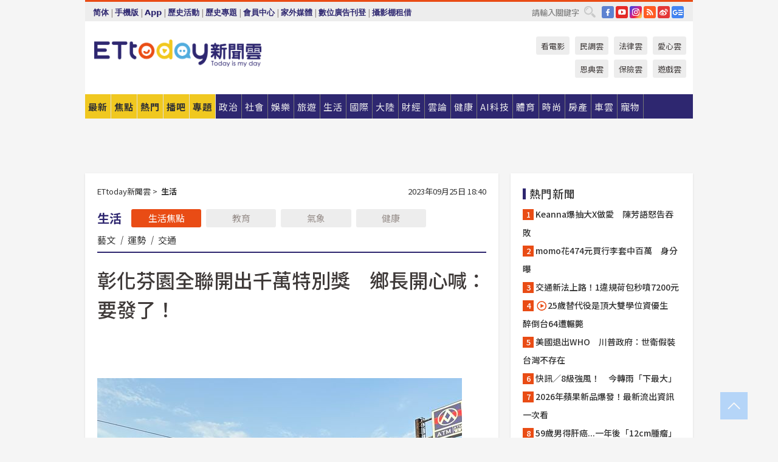

--- FILE ---
content_type: text/html; charset=utf-8
request_url: https://www.ettoday.net/news/20230925/2590062.htm
body_size: 22059
content:
<!doctype html>
<html lang="zh-Hant" prefix="og:http://ogp.me/ns#" xmlns:wb="http://open.weibo.com/wb" itemscope itemtype="http://schema.org/NewsArticle">
<head>
<meta charset="utf-8">
<!-- ★★★以下非共用★★★ 開始 -->
<link rel="amphtml" href="https://www.ettoday.net/amp/amp_news.php7?news_id=2590062">
<title>彰化芬園全聯開出千萬特別獎　鄉長開心喊：要發了！　 | ETtoday生活新聞 | ETtoday新聞雲</title>

<link rel="canonical" itemprop="mainEntityOfPage" href="https://www.ettoday.net/news/20230925/2590062.htm"/>

<!-- 網頁社群分享meta 開始 -->
<meta property="og:url" itemprop="url" content="https://www.ettoday.net/news/20230925/2590062.htm"/>
<meta property="og:title" itemprop="name" content="彰化芬園全聯開出千萬特別獎　鄉長開心喊：要發了！　 | ETtoday生活新聞 | ETtoday新聞雲"/>
<meta property="og:image" itemprop="image" content="https://cdn2.ettoday.net/images/7252/e7252457.jpg"/>
<meta property="og:image:width" content="1200"/>
<meta property="og:image:height" content="628"/>
<meta property="og:type" content="article"/>
<meta name="description" content="財政部今（25）日開出112年7-8月統一發票中獎號碼，全聯福利中心芬園芬草門市這期開出1張千萬特別獎，鄉長林世明得知後高興的說，這是第一次中千萬，芬園要發了，鄉民也開心地猜測，這名千萬幸運兒會是誰。(芬園鄉,全聯,統一發票,特別獎)" />
<meta property="og:description" itemprop="description" content="財政部今（25）日開出112年7-8月統一發票中獎號碼，全聯福利中心芬園芬草門市這期開出1張千萬特別獎，鄉長林世明得知後高興的說，這是第一次中千萬，芬園要發了，鄉民也開心地猜測，這名千萬幸運兒會是誰。"/>
<!-- 網頁社群分享meta 結束 -->


<!-- 新聞資訊 (新聞內頁專用) 分類&時間 開始 -->
<meta name="section" property="article:section" content="生活"/>
<meta name="subsection" itemprop="articleSection" content="生活"/>
<meta property="dable:item_id" content="2590062">
<meta name="pubdate" itemprop="dateCreated" itemprop="datePublished" property="article:published_time" content="2023-09-25T18:40:00+08:00"/>
<meta name="lastmod" itemprop="dateModified" content="2023-09-25T18:39:31+08:00"/>
<meta name="author" content="ETtoday新聞雲"/>
<meta property="article:author" content="https://www.facebook.com/ETtoday"/>
<meta name="source" itemprop="author" content="ETtoday新聞雲"/>
<meta name="dcterms.rightsHolder" content="ETtoday新聞雲">
<meta name="news_keywords" itemprop="keywords" content="芬園鄉,全聯,統一發票,特別獎"/>
<link rel="alternate" type="application/rss+xml" title="ETtoday《生活新聞》" href="https://feeds.feedburner.com/ettoday/lifestyle" />
<!-- 新聞資訊 (新聞內頁專用) 分類&時間 結束 -->

<script type="application/ld+json">
{
        "@context": "https://schema.org",
        "@type": "NewsArticle",
        "mainEntityOfPage": "https://www.ettoday.net/news/20230925/2590062.htm",
        "headline": "彰化芬園全聯開出千萬特別獎　鄉長開心喊：要發了！　",
        "url": "https://www.ettoday.net/news/20230925/2590062.htm",
        "thumbnailUrl": "https://cdn2.ettoday.net/images/7252/e7252457.jpg",
        "articleSection":"生活",
        "creator": ["1668-唐詠絮","1668"],
        "image":{
                "@type":"ImageObject",
                "url":"https://cdn2.ettoday.net/images/7252/e7252457.jpg"
        },
        "dateCreated": "2023-09-25T18:40:00+08:00",
        "datePublished": "2023-09-25T18:40:00+08:00",
        "dateModified": "2023-09-25T18:39:31+08:00",
        "publisher": {
                "@type": "Organization",
                "name": " ETtoday新聞雲",
        "logo": {
                "@type": "ImageObject",
                "url": "https://cdn2.ettoday.net/style/ettoday2017/images/push.jpg"
                }
        },
        "author":{
                "@type":"Organization",
                "name":"ETtoday新聞雲",
                "url":"https://www.ettoday.net/"
        },
        "speakable":{
                "@type": "SpeakableSpecification",
                "xpath": [
                    "/html/head/meta[@property='og:title']/@content",
                    "/html/head/meta[@property='og:description']/@content"
                    ]
         },
        "keywords":["芬園鄉","全聯","統一發票","特別獎"],
        "description": "財政部今（25）日開出112年7-8月統一發票中獎號碼，全聯福利中心芬園芬草門市這期開出1張千萬特別獎，鄉長林世明得知後高興的說，這是第一次中千萬，芬園要發了，鄉民也開心地猜測，這名千萬幸運兒會是誰。(芬園鄉,全聯,統一發票,特別獎)"
}
</script>






<!-- ★★★以上非共用★★★ 結束 -->


<!-- 基本meta 開始 -->
<meta name="viewport" content="width=1280"/>
<meta name="robots" content="index,follow,noarchive"/>
<link rel="apple-touch-icon" sizes="180x180" href="//cdn2.ettoday.net/style/ettoday2017/images/touch-icon.png"/>
<link rel="shortcut icon" sizes="192x192" href="//cdn2.ettoday.net/style/ettoday2017/images/touch-icon.png"/>
<!-- 基本meta 結束 -->

<!-- ★dns-prefetch 開始★ -->
<link rel="dns-prefetch" href="//ad.ettoday.net">
<link rel="dns-prefetch" href="//ad1.ettoday.net">
<link rel="dns-prefetch" href="//ad2.ettoday.net">
<link rel="dns-prefetch" href="//cache.ettoday.net">
<link rel="dns-prefetch" href="//static.ettoday.net">
<link rel="dns-prefetch" href="//cdn1.ettoday.net">
<link rel="dns-prefetch" href="//cdn2.ettoday.net">
<!-- ★dns-prefetch 結束★ -->

<!-- 社群專用 開始 -->
<meta property="og:locale" content="zh_TW" />
<meta property="fb:app_id" content="146858218737386"/>
<meta property="og:site_name" name="application-name" content="ETtoday新聞雲"/>
<meta property="article:publisher" content="https://www.facebook.com/ETtoday"/>
<!-- 社群專用 結束 -->

<!-- CSS、JS 開始 -->
<link rel="stylesheet" type="text/css" href="https://cdn2.ettoday.net/style/ettoday2017/css/style.css">
<script src="https://www.gstatic.com/firebasejs/4.8.1/firebase.js"></script>
<script src="https://cdn2.ettoday.net/style/ettoday2017/js/all.js"></script>
<!-- CSS、JS 結束 -->

<!--DFP廣告js 開始-->
<script type="text/javascript" src="//cdn2.ettoday.net/dfp/dfp-gpt.js"></script>
<!--DFP廣告js 結束-->

<!-- Google Tag Manager 開始 -->
<!--GTM DataLayer 開始-->
<script>
    dataLayer = [{
        'csscode':'lifestyle',
        'page-id':'2590062',
        'board-id':'',
        'category-id':'5',
        'category-name1':'生活',
        'category-name2':'生活',
        'dept-name':'突發中心',
        'author-id':'1668',
        'author-name':'唐詠絮',
        'album-id':'',
        'album-category-id':'',
        'readtype':'PC',
        'pagetype':'',
        'et_token':'0512136b60d841cd67b0eeab8c53f11e'
    }];
</script>
<!--GTM DataLayer 結束-->

<!-- Comscore Identifier: comscorekw=lifestyle -->

<!-- Google Tag Manager -->
<script>(function(w,d,s,l,i){w[l]=w[l]||[];w[l].push({'gtm.start':
new Date().getTime(),event:'gtm.js'});var f=d.getElementsByTagName(s)[0],
j=d.createElement(s),dl=l!='dataLayer'?'&l='+l:'';j.async=true;j.src=
'https://www.googletagmanager.com/gtm.js?id='+i+dl;f.parentNode.insertBefore(j,f);
})(window,document,'script','dataLayer','GTM-P5XXT85');</script>
<!-- End Google Tag Manager -->

<!-- Global site tag (gtag.js) - Google Analytics 開始 -->
<script async src="https://www.googletagmanager.com/gtag/js?id=G-JQNDWD28RZ"></script>
<script>
    window.dataLayer = window.dataLayer || [];
    function gtag(){dataLayer.push(arguments);}
    gtag('js', new Date());
</script>
<!-- Global site tag (gtag.js) - Google Analytics 結束 -->
<!-- dmp.js 開始 -->
<script>
var dmp_event_property  ="ettoday";
var dmp_id              ="2590062";
var dmp_name            ="彰化芬園全聯開出千萬特別獎　鄉長開心喊：要發了！　";
var dmp_keywords        ="芬園鄉,全聯,統一發票,特別獎";
var dmp_publish_date    ="2023-09-25T18:40:00";
var dmp_modified_date   ="2023-09-25T18:39:31";
var dmp_category_id_list="5_5";
var dmp_is_editor_rec   ="0";
var dmp_et_token        ="0512136b60d841cd67b0eeab8c53f11e";
var dmp_event_id        ="";
</script>
<script src="//cdn2.ettoday.net/jquery/dmp/news.js"></script>
<!-- dmp.js 結束 -->


</head>

<body class="ettoday news-page  news-2590062" id="lifestyle">

<!-- FB Quote 選取文字分享 開始-->
<div class="fb-quote"></div>
<!-- FB Quote 選取文字分享 結束-->

<!-- 內部流量統計碼、廣告統計碼容器 開始 -->
<div id="pcweb_pageviews"></div>
<!-- 內部流量統計碼、廣告統計碼容器 結束 -->
<!--wrapper_box 開始-->
<div class="wrapper_box">

<!-- 模組 新聞內頁 分享按鈕 開始 -->
<div id="et_sticky_pc">
    <ul>
        <li><a class="btn logo" href="https://www.ettoday.net/" title="回首頁">回首頁</a></li>

                <li><a class="btn fb" href="javascript:;" onclick="window.open('//www.facebook.com/sharer/sharer.php?u='+encodeURIComponent('https://www.ettoday.net/news/20230925/2590062.htm?from=pc-newsshare-fb-fixed'),'facebook-share-dialog','width=626,height=436');" title="分享到facebook">facebook</a></li>
        <li><a class="btn line" href="javascript:;" onclick="window.open('https://social-plugins.line.me/lineit/share?url='+encodeURIComponent('https://www.ettoday.net/news/20230925/2590062.htm')+'?from=pc-newsshare-line-fixed','LINE','width=626,height=500');return false;" title="分享到LINE">LINE</a></li>
        <li><a class="btn twitter" href="javascript:;" onclick="window.open('https://twitter.com/intent/tweet?text='+encodeURIComponent('彰化芬園全聯開出千萬特別獎　鄉長開心喊：要發了！　')+'&url=https://www.ettoday.net/news/20230925/2590062.htm?from=pc-newsshare-twitter-fixed','Twittes','width=626,height=436');return false;" title="分享到Twitter">Twitter</a></li>
        
        <li><a class="btn wechat" href="http://chart.apis.google.com/chart?cht=qr&choe=UTF-8&chs=300x300&chl=https://www.ettoday.net/news/20230925/2590062.htm?from=pc-newsshare-wechat-fixed" target="_blank" title="wechat微信">wechat微信</a></li>
        <li><a class="btn link" href="javascript:;" title="複製連結">複製連結</a></li>
    </ul>
</div>
<!-- 模組 新聞內頁 分享按鈕 結束 -->
    <!--wrapper 開始-->
    <div class="wrapper">

       

        <!--轟天雷 廣告 開始-->
        <div class="top-sky">
                <script language="JavaScript" type="text/javascript">
                        var ts = Math.random();
                        document.write('<scr' + 'ipt language="JavaScript" type="text/javascript" src="//ad1.ettoday.net/ads.php?bid=lifestyle_thunder&rr='+ ts +'"></scr' + 'ipt>');
                </script>
        </div>
        <!--轟天雷 廣告 結束-->
        <!-- 雙門簾廣告 start -->
        <div class="twin-curtain">
            <script language="JavaScript" type="text/javascript">
                var ts = Math.random();
                document.write('<scr' + 'ipt language="JavaScript" type="text/javascript" src="https://ad1.ettoday.net/ads.php?bid=lifestyle_curtain&rr='+ ts +'"></scr' + 'ipt>');
            </script>
        </div>
        <!-- 雙門簾廣告  end -->

        <!--topbar_box 開始-->
        <div class="topbar_box">
            <!--topbar 開始-->
            <div class="topbar">
                <!--選單1 開始-->
                <div class="menu_1">
                   　<ul class="clearfix">

                        <script>
                            if($.cookie('check_charset')=="cn"){
                                document.write("<li><a href=\"javascript:void(0)\" onclick=\"location.replace('/changeCharset.php?rtype=tw&rurl=https://www.ettoday.net/news/20230925/2590062.htm');\">繁體</a></li>");
                            }else{
                                document.write("<li><a href=\"javascript:void(0)\" onclick=\"location.replace('/changeCharset.php?rtype=cn&rurl=https://www.ettoday.net/news/20230925/2590062.htm');\">简体</a></li>");
                            }
                        </script>
                        <li>|</li>
                        <li>
                                                        <a href="#" onclick="location.replace('/changeReadType.php?rtype=0&rurl=%2F%2Fwww.ettoday.net%2Fnews%2F20230925%2F2590062.htm');">手機版</a>
                                                    </li>
                        <li>|</li>
                        <li><a href="//www.ettoday.net/events/app/ettoday_app.php7" target="_blank">App</a></li>
                        <li>|</li>
                        <li><a href="//www.ettoday.net/events/campaign/event-list.php7" target="_blank">歷史活動</a></li>
                        <li>|</li>
                        <li><a href="//www.ettoday.net/feature/index" target="_blank">歷史專題</a></li>                        <li>|</li>
                        <li><a href="https://member.ettoday.net/" target="_blank">會員中心</a></li>
                        <li>|</li>
                        <li><a href="https://events.ettoday.net/outdoor-media/index.php7" target="_blank">家外媒體</a></li>
                        <li>|</li>
                        <li><a href="https://events.ettoday.net/adsales/index.php7" target="_blank">數位廣告刊登</a></li>
                        <li>|</li>
                        <li><a href="https://msg.ettoday.net/rd.php?id=5420" target="_blank">攝影棚租借</a></li>
                   　</ul>
                </div>
                <!--選單1 結束-->

                <!--選單2 開始-->
                <div class="menu_2">
                    <ul class="clearfix">
                                                <li><a href="https://www.facebook.com/ETtoday" class="btn fb" target="_blank" title="Facebook">FB</a></li>
                        <li><a href="https://www.youtube.com/user/ettoday/" class="btn yt" target="_blank" title="YouTube">YouTube</a></li>
                        <li><a href="//www.instagram.com/ettodaytw/" class="btn ig" target="_blank" title="Instagram">IG</a></li>
                                                <li><a href="//www.ettoday.net/events/news-express/epaper.php" class="btn rss" target="_blank" title="RSS">RSS</a></li>
                        <li><a href="//weibo.com/ettodaynet" class="btn weibo" target="_blank" title="微博">weibo</a></li>
                                                <li><a href="https://news.google.com/publications/CAAqBggKMK-yNzCn6gc?ceid=TW:zh-Hant&oc=3" class="btn google_news" target="_blank" title="Google News">Google News</a></li>
                                            </ul>
                </div>
                <!--選單2 結束-->

                <!--搜尋 開始-->
                <div class="search">
                    <form action="https://www.ettoday.net/news_search/doSearch.php" method="get" name="dosearch" >
                        <input class="keyword" type="text" name="keywords" value="" placeholder="請輸入關鍵字" x-webkit-speech/>
                        <button class="go" onclick="document.forms['dosearch'].submit();">搜尋</button>
                    </form>
                </div>
                <!--搜尋 結束-->
            </div>
            <!--topbar 結束-->
        </div>
        <!--topbar_box 結束-->

        <!--header_box 開始-->
        <div class="header_box">
            <!--header 開始-->
            <div class="header">

                <!--logo_ettoday 開始-->
                <div class="logo_ettoday">
                    <script src="//cdn2.ettoday.net/style/ettoday2017/js/logo.js"></script>
                </div>
                <!--logo_ettoday 結束-->

                <!--廣告 版頭小橫幅-左 180x50(原為250x50) 開始-->
                <div class="ad250x50">
                    <script language="JavaScript" type="text/javascript">
                        var ts = Math.random();
                        document.write('<scr' + 'ipt language="JavaScript" type="text/javascript" src="//ad1.ettoday.net/ads.php?bid=all_header_250x50&rr='+ ts +'"></scr' + 'ipt>');
                    </script>
                </div>
                <!--廣告 版頭小橫幅-左 180x50(原為250x50) 結束-->

                <!--廣告 版頭小橫幅-中 120x50 開始-->
                <div class="ad120x50-1">
                    <script language="JavaScript" type="text/javascript">
                        var ts = Math.random();
                        document.write('<scr' + 'ipt language="JavaScript" type="text/javascript" src="//ad1.ettoday.net/ads.php?bid=panther_120x50_1&rr='+ ts +'"></scr' + 'ipt>');
                    </script>
                </div>
                <!--廣告 版頭小橫幅-中 120x50 結束-->

                
<!--主選單 開始-->
<div class="nav_1_v2">
    <ul class="clearfix">
        <li class="btn btn_1"><a href="https://www.ettoday.net/news/news-list.htm">最新</a></li>
        <li class="btn btn_2"><a href="https://www.ettoday.net/news/focus/%E7%84%A6%E9%BB%9E%E6%96%B0%E8%81%9E/">焦點</a></li>
        <li class="btn btn_3"><a href="https://www.ettoday.net/news/hot-news.htm">熱門</a></li>
        <li class="btn btn_4"><a href="https://boba.ettoday.net/" target="_blank">播吧</a></li>
        <li class="btn btn_5">
            <a href="javascript:;">專題</a>
            <!--下拉 開始-->
            <div class="sub style_1 clearfix">
                <!--box_1 開始-->
                <div class="box_1">
                    <h3><a href="https://www.ettoday.net/feature/index" target="_blank">精彩專題</a></h3>
                                                        <a href="https://www.ettoday.net/feature/第62屆金馬獎" target="_blank">第62屆金馬獎特別報導</a>
                                    <a href="https://www.ettoday.net/feature/2025金鐘獎" target="_blank">2025金鐘獎</a>
                                    <a href="https://www.ettoday.net/feature/Jointly_TW" target="_blank">全台大罷免｜ETtoday新聞..</a>
                                    <a href="https://www.ettoday.net/feature/大谷翔平" target="_blank">怪物崛起！「二刀流」大谷翔平創..</a>
                                    <a href="https://www.ettoday.net/feature/台灣米其林指南" target="_blank">台灣米其林指南</a>

                    <a class="more" href="https://www.ettoday.net/feature/index" target="_blank">看更多專題</a>
        </div>
                <!--box_1 結束-->
                <!--box_2 開始-->
                <div class="box_2">
                    <h3>熱門活動</h3>
		    <a href="https://www.ettoday.net/feature/EHSKZone" target="_blank">天天有好康／好吃好玩東森廣場台北車站</a>
<a href="https://www.ettoday.net/news/20240524/2743904.htm" target="_blank">搶幣大作戰！新聞雲app全新改版5重送！</a>

                </div>
                <!--box_2 結束-->
            </div>
            <!--下拉 結束-->
        </li>

        <li class="btn">
            <a href="https://www.ettoday.net/news/focus/%E6%94%BF%E6%B2%BB/"><span>政治</span></a>
        </li>
        <li class="btn">
            <a href="https://www.ettoday.net/news/focus/%E7%A4%BE%E6%9C%83/"><span>社會</span></a>
        </li>
        <li class="btn">
            <a href="https://star.ettoday.net" target="_blank"><span>娛樂</span></a>
            <!--下拉 開始-->
            <div class="sub clearfix">
                <a href="https://star.ettoday.net/star-category/%E8%8F%AF%E5%A8%9B" target="_blank">華娛</a>
                <a href="https://star.ettoday.net/star-category/%E9%9F%93%E6%98%9F%E7%88%86%E7%88%86" target="_blank">韓流</a>
                <a href="https://star.ettoday.net/star-category/%E9%9B%BB%E8%A6%96" target="_blank">電視</a>
                <a href="https://star.ettoday.net/star-category/%E9%9F%B3%E6%A8%82" target="_blank">音樂</a>
                <a href="https://movies.ettoday.net/" target="_blank">電影</a>
            </div>
            <!--下拉 結束-->
        </li>
        <li class="btn">
        <a href="https://travel.ettoday.net/" target="_blank">旅遊</a>
        </li>
        <li class="btn">
            <a href="https://www.ettoday.net/news/focus/%E7%94%9F%E6%B4%BB/"><span>生活</span></a>
            <!--下拉 開始-->
            <div class="sub clearfix">
                <a href="https://www.ettoday.net/news/focus/%E6%B0%91%E7%94%9F%E6%B6%88%E8%B2%BB/">消費</a>
                <a href="https://discovery.ettoday.net/" target="_blank">探索</a>
                <a href="https://www.ettoday.net/news/focus/3C%E5%AE%B6%E9%9B%BB/">3C</a>
                <a href="https://www.ettoday.net/news/focus/3C%E5%AE%B6%E9%9B%BB/%E5%AE%B6%E9%9B%BB/">家電</a>
                <a href="https://www.ettoday.net/news/focus/%E7%94%9F%E6%B4%BB/%E6%B0%A3%E8%B1%A1/">氣象</a>
            </div>
            <!--下拉 結束-->
        </li>
        <li class="btn">
            <a href="https://www.ettoday.net/news/focus/%E5%9C%8B%E9%9A%9B/"><span>國際</span></a>
            <!--下拉 開始-->
            <div class="sub clearfix">
                <a href="https://www.ettoday.net/news/focus/%E6%96%B0%E8%81%9E%E9%9B%B2APP/%E7%BE%8E%E6%B4%B2%E8%A6%81%E8%81%9E/">美洲要聞</a>
                <a href="https://www.ettoday.net/news/focus/%E6%96%B0%E8%81%9E%E9%9B%B2APP/%E6%9D%B1%E5%8D%97%E4%BA%9E%E8%A6%81%E8%81%9E/">東南亞要聞</a>
                <a href="https://www.ettoday.net/news/focus/%E6%96%B0%E8%81%9E%E9%9B%B2APP/%E6%97%A5%E9%9F%93%E8%A6%81%E8%81%9E/">日韓要聞</a>
            </div>
            <!--下拉 結束-->
        </li>
        <li class="btn">
            <a href="https://www.ettoday.net/news/focus/%E5%A4%A7%E9%99%B8/"><span>大陸</span></a>
            <!--下拉 開始-->
            <div class="sub clearfix">
                <a href="https://www.ettoday.net/news/focus/%E8%BB%8D%E6%AD%A6/">軍武</a>
                <a href="https://www.ettoday.net/news/focus/%E5%A4%A7%E9%99%B8/%E8%8F%AF%E8%81%9E%E5%BF%AB%E9%81%9E/">華聞</a>
                <a href="https://www.ettoday.net/news/focus/%E5%A4%A7%E9%99%B8/%E7%89%B9%E6%B4%BE%E7%8F%BE%E5%A0%B4/">特派現場</a>
                <a href="https://boba.ettoday.net/category/275" target="_blank">雲視頻</a>
            </div>
            <!--下拉 結束-->
        </li>
        <li class="btn">
            <a href="https://finance.ettoday.net/"><span>財經</span></a>
            <!--下拉 開始-->
            <div class="sub clearfix">
                <a href="https://finance.ettoday.net/focus/775" target="_blank">投資理財</a>
                <a href="https://finance.ettoday.net/focus/104" target="_blank">財經最新</a>
                <a href="https://finance.ettoday.net/focus/106" target="_blank">頂尖企業</a>
                <a href="https://finance.ettoday.net/focus/131" target="_blank">金融保險</a>
                <a href="https://finance.ettoday.net/focus/175" target="_blank">股匯行情</a>
                <a href="https://www.ettoday.net/news/focus/%E7%9B%B4%E9%8A%B7/">直銷</a>
            </div>
            <!--下拉 結束-->
        </li>
        <li class="btn">
            <a href="https://forum.ettoday.net/"><span>雲論</span></a>
        </li>
        <li class="btn">
            <a href="https://health.ettoday.net/" target="_blank"><span>健康</span></a>
            <!--下拉 開始-->
            <div class="sub clearfix">
                <a href="https://health.ettoday.net/category/%E7%96%BE%E7%97%85%E9%86%AB%E8%97%A5" target="_blank">醫藥新聞</a>
                <a href="https://health.ettoday.net/category_tag/%E5%85%A9%E6%80%A7" target="_blank">兩性</a>
                <a href="https://health.ettoday.net/organ" target="_blank">健康百科</a>
                <a href="https://health.ettoday.net/category/%E5%81%A5%E5%BA%B7%E8%AC%9B%E5%BA%A7" target="_blank">健康講座</a>
            </div>
            <!--下拉 結束-->
        </li>
        <li class="btn">
            <a href="https://ai.ettoday.net/" target="_blank"><span>AI科技</span></a>
        </li>
        <li class="btn">
            <a href="https://sports.ettoday.net/" target="_blank"><span>體育</span></a>
            <!--下拉 開始-->
            <div class="sub clearfix">
                <a href="https://boba.ettoday.net/category/255" target="_blank">中職直播</a>
                <a href="https://sports.ettoday.net/news-list/%E6%A3%92%E7%90%83/%E4%B8%AD%E8%81%B7" target="_blank">中職</a>
                <a href="https://sports.ettoday.net/sport-category/%E6%A3%92%E7%90%83" target="_blank">棒球</a>
                <a href="https://sports.ettoday.net/news-list/%E6%A3%92%E7%90%83/MLB" target="_blank">MLB</a>
                <a href="https://sports.ettoday.net/sport-category/%E7%B1%83%E7%90%83" target="_blank">籃球</a>
                <a href="https://sports.ettoday.net/news-list/%E7%AB%B6%E6%8A%80/%E6%8A%80%E6%93%8A%E3%80%81%E7%90%83%E9%A1%9E" target="_blank">綜合</a>
                <a href="https://sports.ettoday.net/sport-category/%E8%B6%B3%E7%90%83" target="_blank">足球</a>
            </div>
            <!--下拉 結束-->
        </li>
        <li class="btn">
            <a href="https://fashion.ettoday.net/" target="_blank"><span>時尚</span></a>
            <!--下拉 開始-->
            <div class="sub clearfix">
                <a href="https://fashion.ettoday.net/focus/%E5%90%8D%E4%BA%BA" target="_blank">名人</a>
                <a href="https://fashion.ettoday.net/focus/%E6%99%82%E5%B0%9A" target="_blank">時尚</a>
                <a href="https://fashion.ettoday.net/focus/%E5%A5%A2%E9%80%B8" target="_blank">奢逸</a>
                <a href="https://fashion.ettoday.net/focus/%E6%BD%AE%E6%B5%81" target="_blank">潮流</a>
                <a href="https://fashion.ettoday.net/focus/%E7%BE%8E%E9%BA%97" target="_blank">美麗</a>
                <a href="https://fashion.ettoday.net/focus/%E7%94%9F%E6%B4%BB" target="_blank">生活</a>
            </div>
            <!--下拉 結束-->
        </li>
        <li class="btn">
            <a href="https://house.ettoday.net/" target="_blank"><span>房產</span></a>
        </li>
        <li class="btn">
            <a href="https://speed.ettoday.net/" target="_blank"><span>車雲</span></a>
        </li>
        <li class="btn">
            <a href="https://pets.ettoday.net/" target="_blank"><span>寵物</span></a>
            <!--下拉 開始-->
            <div class="sub clearfix">
                <a href="https://pets.ettoday.net/focus/%E5%AF%B5%E7%89%A9%E5%A5%BD%E8%90%8C" target="_blank">寵物好萌</a>
                <a href="https://pets.ettoday.net/focus/%E5%AF%B5%E7%89%A9%E7%99%BE%E7%A7%91" target="_blank">寵物百科</a>
                <a href="https://pets.ettoday.net/focus/%E5%8B%95%E7%89%A9%E7%86%B1%E6%90%9C" target="_blank">動物熱搜</a>
            </div>
            <!--下拉 結束-->
        </li>
            </ul>
</div>
<!--主選單 結束-->

            <!--次選單 開始-->
            <div class="nav_2">
                <ul>
                    <li><a href="https://movies.ettoday.net/" target="_blank">看電影</a></li>
                    <li><a href="https://www.ettoday.net/survey/" target="_blank">民調雲</a></li>
                    <li><a href="https://www.ettoday.net/news/focus/%E6%B3%95%E5%BE%8B/">法律雲</a></li>
                    <li><a href="https://events.ettoday.net/charity/index.php" target="_blank">愛心雲</a></li>
                    <li><a href="https://events.ettoday.net/grace/" target="_blank">恩典雲</a></li>
                    <li><a href="https://www.ettoday.net/news/focus/%E4%BF%9D%E9%9A%AA/">保險雲</a></li>
                    <li><a href="https://game.ettoday.net" target="_blank">遊戲雲</a></li>
                </ul>
            </div>
            <!--次選單 結束-->

            </div>
            <!--header 結束-->
        </div>
        <!--header_box 結束-->

        <!--置入新聞版型_自由欄位1 開始-->
                <!--置入新聞版型_自由欄位1 結束-->

                <!-- 廣告 黃金文字 ad_txt_3 開始-->
		<div id="ticker_3" class="ad_txt_3 clearfix">
			<ul class="clearfix">

				<!--黃金文字all_gold_text1 開始-->
				<li id="t1">
					<script language="JavaScript" type="text/javascript">
						var ts = Math.random();
						document.write('<scr' + 'ipt language="JavaScript" type="text/javascript" src="//ad1.ettoday.net/ads.php?bid=all_gold_text1&rr='+ ts +'"></scr' + 'ipt>');
					</script>
				</li>
				<!--黃金文字all_gold_text1 結束-->
				<!--黃金文字all_gold_text2 開始-->
				<li id="t2">
					<script language="JavaScript" type="text/javascript">
						var ts = Math.random();
						document.write('<scr' + 'ipt language="JavaScript" type="text/javascript" src="//ad1.ettoday.net/ads.php?bid=all_gold_text2&rr='+ ts +'"></scr' + 'ipt>');
					</script>
				</li>
				<!--黃金文字all_gold_text2 結束-->
				<!--黃金文字all_gold_text3 開始-->
				<li id="t3">
					<script language="JavaScript" type="text/javascript">
						var ts = Math.random();
						document.write('<scr' + 'ipt language="JavaScript" type="text/javascript" src="//ad1.ettoday.net/ads.php?bid=all_gold_text3&rr='+ ts +'"></scr' + 'ipt>');
					</script>
				</li>
				<!--黃金文字all_gold_text3 結束-->
			</ul>
		</div>
		<!--廣告 黃金文字 ad_txt_3 結束-->

                
                <!--廣告 超級大橫幅 ad_970 開始-->
		<div class="ad_970">
			<script language="JavaScript" type="text/javascript">
				var ts = Math.random();
				document.write('<scr' + 'ipt language="JavaScript" type="text/javascript" src="//ad1.ettoday.net/ads.php?bid=lifestyle_970x90&rr='+ ts +'"></scr' + 'ipt>');
			</script>
		</div>
		<!--廣告 超級大橫幅 ad_970 結束-->


                
                                <!--廣告 onead 果實 In-Cover & In-Page 開始-->
		<div id = 'oneadICIPTag'></div>
		<script type="text/javascript" src="//cdn2.ettoday.net/ad/onead/onead_ic_ip.js"></script>
		<!--廣告 onead 果實 In-Cover & In-Page 結束-->
                
        
        <!--container_box 開始-->
        <div class="container_box">

            <!--container 開始-->
            <div class="container">
                <!--橫列 r1 開始-->
                <div class="r1 clearfix">
                    <!--直欄 c1 開始-->
                  <div class="c1">

					  <!--.part_area_1 區 開始-->
					  <div class="part_area_1">
                                                    <!--part_breadcrumb_2 開始-->
                                                    <div class="part_breadcrumb_2 clearfix">
                                                        <!--麵包屑 開始-->
                                                        <div class="menu_bread_crumb clearfix" itemscope itemtype="http://schema.org/BreadcrumbList">
                                                            <!-- 第一層 開始 -->
                                                            <div itemscope itemtype="http://schema.org/ListItem" itemprop="itemListElement">
                                                                <a itemscope itemtype="http://schema.org/Thing" itemprop="item" href="https://www.ettoday.net/" id="https://www.ettoday.net/">
                                                                    <span itemprop="name">ETtoday新聞雲</span>
                                                                </a>
                                                                <meta itemprop="position" content="1" />
                                                            </div>
                                                            <!-- 第一層 結束 -->
                                                            &gt;
                                                            <!-- 第二層 開始 -->
                                                                
                                                            <div itemscope itemtype="http://schema.org/ListItem" itemprop="itemListElement">
                                                                <a itemscope itemtype="http://schema.org/Thing" itemprop="item" href="/news/focus/生活/" id="/news/focus/生活">
                                                                    <span itemprop="name">生活</span>
                                                                </a>
                                                                <meta itemprop="position" content="2" />
                                                            </div>
                                                            <!-- 第二層 結束 -->
                                                        </div>
                                                        <!--麵包屑 結束-->
                                                        <!--時間 開始-->
                                                        <time class="date" itemprop="datePublished" datetime="2023-09-25T18:40:00+08:00">
                                                            2023年09月25日 18:40                                                        </time>
                                                        <!--時間 結束-->
                                                    </div>
                                                    <!--part_breadcrumb_2 結束-->

						  <!--.part_menu_5 操作 開始-->
                                                  
						  <div class="part_menu_5 clearfix">
							  <strong>生活</strong> 
							  
							  <a class="btn current" href="/news/focus/生活/">生活焦點</a>
							  <a class="btn " href="/news/focus/生活/教育/">教育</a>
							  <a class="btn " href="/news/focus/生活/氣象/">氣象</a>
							  <a class="btn " href="//www.ettoday.net/news/focus/%E5%81%A5%E5%BA%B7/">健康</a>
							  <a class="" href="/news/focus/生活/藝文/">藝文</a>
							  <em>|</em>
							  <a class="" href="//www.ettoday.net/dalemon/collection/11" target="_blank">運勢</a>
							  <em>|</em>
							  <a class="" href="/news/focus/生活/交通/">交通</a>
						  </div>						  <!--.part_menu_5 操作 結束-->


						  <!--新聞模組 開始-->
                                                  <article>
						  <div class="subject_article">

							  <!--網站logo 列印時出現 開始-->
							  <div class="site_logo" style="display:none;">
								  <link href="//cdn2.ettoday.net/style/ettoday2017/css/print.css" rel="stylesheet" type="text/css" media="print"/>
								  <img src="//cdn2.ettoday.net/style/ettoday2017/images/logo_print.jpg"/>
							  </div>
							  <!--網站logo 列印時出現 結束-->
                            <header>
							  <h1 class="title" itemprop="headline">彰化芬園全聯開出千萬特別獎　鄉長開心喊：要發了！　</h1>
                            </header>

                                                                    <!--全網_新聞內頁_文字廣告(上) 開始-->
                                    <div id="all_text_1" class="text_ad_top ad_txt_1">
                                        <script type="text/javascript">
                                            (function(){
                                            var ts = Math.random();
                                            document.write('<scr' + 'ipt type="text/javascript" src="https://ad.ettoday.net/ads.php?bid=all_text_1&rr='+ ts +'"></scr' + 'ipt>');
                                            })()
                                        </script>
                                    </div>
                                    <!--全網_新聞內頁_文字廣告(上) 結束-->
                              
                                  <!--各頻道PC 文首分享 開始-->
                                  <!--模組 et_social_1 開始-->
<div class="et_social_1">
	<!-------成人警告 開始----------->
		<!-------成人警告 結束----------->

	<!-- menu 開始 -->
		<!-- <div class="menu">
	</div> -->
		<!-- menu 結束 -->
</div>
<!--模組 et_social_1 結束-->
                                  <!--各頻道PC 文首分享 結束-->


							  <!--本文 開始-->
							  <div class="story" itemprop="articleBody">

                                
                                                            
                                                                  <!-- 投票 文章前 開始 -->
                                                                                                                                    <!-- 投票 文章前 結束 -->

								  <!-- 文章內容 開始 -->
                                                                                                                                    <p><img src="//cdn2.ettoday.net/images/7252/d7252454.jpg" alt="▲芬園鄉全聯門市統一發票開出千萬特別獎。（圖／芬園鄉長林世明提供）" width="600" height="450" /></p>
<p><strong>▲芬園鄉芬草全聯門市統一發票開出千萬特別獎。（圖／芬園鄉長林世明提供）</strong></p>
<p>記者唐詠絮／彰化報導</p>
<p>財政部今（25）日開出112年7-8月統一發票中獎號碼，全聯福利中心芬園芬草門市這期開出1張千萬特別獎，鄉長林世明得知後高興的說，這是第一次中千萬，芬園要發了；鄉民也開心地猜測，這名千萬幸運兒會是誰。</p>
<p>全聯福利中心公布，112年7-8月份共開出超過25萬個獎項，這期開出1張千萬特別獎號碼21981893，由全聯彰化縣芬園芬草門市開出，幸運中獎者購買養樂多、燕麥飲、綠茶等飲品總計367元，結帳時使用紅利及禮券，現金僅實付60元，就獲得特別獎1000萬元。</p>
    <!-- 新聞中_巨幅 start-->
    <div class="ad_in_news" style="mragin:10px auto;text-align:center">
     <div class="ad_readmore">[廣告]請繼續往下閱讀...</div>
     <script language="JavaScript" type="text/javascript">
      var ts = Math.random();
      document.write('<scr' + 'ipt language="JavaScript" type="text/javascript" src="https://ad.ettoday.net/ads.php?bid=lifestyle_in_news_1&rr='+ ts +'"></scr' + 'ipt>');
     </script>
    </div>
    <!-- 新聞中_巨幅 end-->
    
<p><img src="//cdn2.ettoday.net/images/7251/d7251735.jpg" alt="▲▼112年7-8月統一發票中獎號碼。（圖／社群中心製）" width="476" height="450" /></p>
<p>身為芬園鄉大家長，林世明高興的大喊，這是芬園鄉首次中千萬統一發票，更為這名千萬幸運兒感到開心，不要忘記趕快對一下手中的發票，這也是芬園鄉民的喜事，跟著會有更多好事降臨，企盼芬園鄉未來更美好更幸福。</p>								  <!-- 文章內容 結束 -->

							  </div>
							  <!--本文 結束-->


                                                          
                                                          <!-- 投票 文章後 開始 -->
                                                                                                                    <!-- 投票 文章後 結束 -->


                                                          <img src="https://www.ettoday.net/source/et_track.php7" width="0" height="0" style="display:none;">

                                                          
                                                        <!--PC 文末訂閱ETtoday電子報 開始-->
                                                        <div class="et_epaper_box_pc">
                                                            <a href="https://events.ettoday.net/epaper/subscribe.php7" target="_blank"><span>每日新聞精選　免費訂閱</span><em>《ETtoday電子報》</em></a>
                                                        </div>	
                                                        <!--PC 文末訂閱ETtoday電子報 結束-->
                                                        <!-- 打詐儀錶板 開始 -->
<link rel="stylesheet" type="text/css" href="https://cdn2.ettoday.net/events/165/et_165dashboard.css">    
<div class="et_165dashboard size_l">
    <!-- et_165dashboard__title -->
    <div class="et_165dashboard__title">
        <h3>01/24 全台詐欺最新數據</h3>
        <a href="https://www.ettoday.net/feature/taiwanfraud" class="et_165dashboard__more" target="_blank">更多新聞</a>
    </div>
    <!-- et_165dashboard__content -->
    <div class="et_165dashboard__content">
        <strong>404</strong>
        <em>件</em>
        <i></i>
        <strong>2</strong>
        <em>億</em>
        <strong>2802</strong>
        <em>萬</em>
        <em>損失金額(元)</em>
        <a href="https://www.ettoday.net/feature/taiwanfraud" class="et_165dashboard__more" target="_blank">更多新聞</a>
    </div>
    <!-- et_165dashboard__info -->
    <p class="et_165dashboard__info">※ 資料來源：內政部警政署165打詐儀錶板</p>
</div>
<!-- 打詐儀錶板 結束 -->
                                                        
                                                                                                                            <!-- PC_新聞內頁_In-Read 影音廣告 start-->
                                                                <div id="all_inread" class="">
                                                                    <script type="text/javascript">
                                                                    (function(){
                                                                        var ts = Math.random();
                                                                        document.write('<scr' + 'ipt type="text/javascript" src="https://ad.ettoday.net/ads.php?bid=all_inread&rr='+ ts +'"></scr' + 'ipt>');
                                                                    })()
                                                                    </script>
                                                                </div>
                                                                <!-- PC_新聞內頁_In-Read 影音廣告 end -->
                                                            
                                                                                                                  <!--新聞內頁_文末4支文字廣告 開始-->
                            							  <div class="ad_txt_2">
                            								  <ul>
                                                                        <!--第3支廣告系統-文字廣告 開始-->
                                                                        <li>
                                                                              <script language="JavaScript" type="text/javascript">
                                                                               var ts = Math.random();
                                                                               document.write('<scr' + 'ipt language="JavaScript" type="text/javascript" src="//ad.ettoday.net/ads.php?bid=all_news_text1&rr='+ ts +'"></scr' + 'ipt>');
                                                                              </script>
                                                                        </li>
                                                                        <!--第3支廣告系統-文字廣告 結束-->
                            								  </ul>
                            							  </div>
                            							  <!--新聞內頁_文末4支文字廣告 結束-->
                                                      
                                                        

                                                        
                                                        
                <!--text_ticker_1  ET快訊 開始-->
                <div class="text_ticker_1">
                    <em>ET快訊</em>
                    <!--滾動 開始-->
                    <div class="run">
                        <!--inner 開始-->
                        <div class="inner">
            
                    <div class="piece">
                    <a href="https://www.ettoday.net/news/20260127/3108112.htm" target="_blank">越晚越冷！　剩11℃時間曝</a>
                    </div>
                    
                    <div class="piece">
                    <a href="https://www.ettoday.net/news/20260127/3108111.htm" target="_blank">快訊／8級強風！　今轉雨「下最大」</a>
                    </div>
                    
                    <div class="piece">
                    <a href="https://www.ettoday.net/news/20260127/3108114.htm" target="_blank">迎超級財報周！美股漲近400點　台積電ADR跌逾2美元</a>
                    </div>
                    
                                                   </div>
                        <!--inner 結束-->
                    </div>
                    <!--滾動 結束-->
                </div>
                <!--text_ticker_1  ET快訊 結束-->
            
                                                        <!-- tagbanner專區 開始 -->
							                            <div class="tag-banner">
                                                        </div>
                                                        <!-- tagbanner專區 結束 -->

                                                        <!--各頻道PC 文末分享 開始-->
                                                        <!--模組 et_social_2、et_social_3 共用 CSS 開始-->
<link rel="stylesheet" href="https://cdn2.ettoday.net/style/et_common/css/social_sharing_2.css">
<!--模組 et_social_2、et_social_3 共用 CSS 結束-->

<!--模組 et_social_2 開始-->
<div class="et_social_2">
	<p>分享給朋友：</p>
	<!-- menu 開始 -->
	<div class="menu">
				<a href="javascript:;" onclick="window.open('https://www.facebook.com/sharer/sharer.php?u='+encodeURIComponent('https://www.ettoday.net/news/20230925/2590062.htm')+'?from=pc-newsshare-fb','facebook-share-dialog','width=626,height=436');return false;" class="facebook" title="分享到Facebook"></a>
		<a href="javascript:;" onclick="window.open('https://social-plugins.line.me/lineit/share?url='+encodeURIComponent('https://www.ettoday.net/news/20230925/2590062.htm')+'?from=pc-newsshare-line','LINE','width=626,height=500');return false;" class="line" title="分享到LINE"></a>
		<a href="javascript:;" onclick="window.open('https://twitter.com/intent/tweet?text='+encodeURIComponent('彰化芬園全聯開出千萬特別獎　鄉長開心喊：要發了！　')+'&url=https://www.ettoday.net/news/20230925/2590062.htm?from=pc-newsshare-twitter','Twittes','width=626,height=436');return false;" class="x" title="分享到X"></a>
				<a class="copy-link" title="複製連結"></a>
		<a class="print" onclick="window.print();" title="列印本頁"></a> 
				<a class="message scrollgo" title="點我留言" rel=".fb-comments"></a>
			</div>
	<!-- menu 結束 -->
</div>
<!--模組 et_social_2 結束-->

<!--模組 et_social_3 開始-->
<div class="et_social_3">
	<p>追蹤我們：</p>
	<!-- menu 開始 -->
	<div class="menu">
		<a href="https://www.facebook.com/ETtodaySHARE" class="facebook" title="追蹤Facebook粉絲團" target="_blank"></a>
		<a href="https://www.youtube.com/user/ettoday" class="youtube" title="訂閱YouTube" target="_blank"></a>
		<a href="https://www.instagram.com/ettodaytw/" class="instagram" title="追蹤IG" target="_blank"></a>
		<a href="https://line.me/R/ti/p/%40ETtoday" class="line" title="加LINE好友" target="_blank"></a>
		<a href="https://twitter.com/ettodaytw" class="x" title="追蹤X" target="_blank"></a>
		<a href="https://t.me/ETtodaynews" class="telegram" title="追蹤Telegram" target="_blank"></a>
	</div>
	<!-- menu 結束 -->
</div>
<!--模組 et_social_3 結束-->
                                                        <!--各頻道PC 文末分享 結束-->

                                                        <!-- 推薦活動(依新聞大類) 開始 -->
                                                        <div class="recom-events" id="for-event">
                                                                                                                    </div>
                                                        <!-- 推薦活動(依新聞大類) 結束 -->

							  <p class="note">※本文版權所有，非經授權，不得轉載。<a href="//www.ettoday.net/member/clause_copyright.php" target="_blank">[ ETtoday著作權聲明 ]</a>※</p>

						  </div>
						  </article>
                                                  <!--新聞模組 結束-->

					  </div>
					  <!--part_area_1 區 結束-->
                                          
                                          					  <!--tab_1 頁籤 開始-->
					  <div id="hot_area" class="tab tab_1">
						  <!--tab_title 4顆按鈕 開始-->
						  <div class="tab_title clearfix">
                                                    							  <a class="span4 current" href="#">推薦閱讀</a>
                              <a class="span4" href="#">熱門影音</a>
							  <a class="span4" href="#">生活最新</a>
							  <a class="span4" href="#">全站最新</a>
						  </div>
						  <!--tab_title 4顆按鈕 開始-->

						  <!--tab_content 開始-->
						  <div class="tab_content">

							  <!--組 推薦閱讀-->
							  <div class="piece">
								  <!--part_list_3 文字列表 開始-->
								  <div class="part_list_3">
                                                                        <h3>‧ <a href="https://www.ettoday.net/news/20260127/3108112.htm" title="越晚越冷！　剩11℃時間曝" target="_blank">越晚越冷！　剩11℃時間曝</a></h3>
                                                                        <h3>‧ <a href="https://www.ettoday.net/news/20260127/3108111.htm" title="快訊／8級強風！　今轉雨「下最大」" target="_blank">快訊／8級強風！　今轉雨「下最大」</a></h3>
                                                                        <h3>‧ <a href="https://www.ettoday.net/news/20260127/3108109.htm" title="快訊／02:48屏東近海規模4.6「極淺層地震」　最大震度3級" target="_blank">快訊／02:48屏東近海規模4.6「極淺層地震」　最大震度3級</a></h3>
                                                                        <h3>‧ <a href="https://www.ettoday.net/news/20260127/3108107.htm" title="小隻「極品護理師」下海脫了　轉戰AV為了讓大家開心" target="_blank">小隻「極品護理師」下海脫了　轉戰AV為了讓大家開心</a></h3>
                                                                        <h3>‧ <a href="https://www.ettoday.net/news/20260127/3108096.htm" title="台北人到屏東「黑白切4盤800元」：根本在騙！　店家喊不可能" target="_blank">台北人到屏東「黑白切4盤800元」：根本在騙！　店家喊不可能</a></h3>
                                                                        <h3>‧ <a href="https://www.ettoday.net/news/20260126/3108082.htm" title="快訊／基隆搶修破管5千戶明將停水12小時　影響範圍曝光" target="_blank">快訊／基隆搶修破管5千戶明將停水12小時　影響範圍曝光</a></h3>
                                                                        <h3>‧ <a href="https://www.ettoday.net/news/20260126/3108060.htm" title="北極寒潮爆發！　鄭明典示警冷空氣外流" target="_blank">北極寒潮爆發！　鄭明典示警冷空氣外流</a></h3>
                                                                        <h3>‧ <a href="https://www.ettoday.net/news/20260126/3108063.htm" title="快訊／延期、取消只差一步！賈永婕還原101驚險夜：感謝神奇鳳梨" target="_blank">快訊／延期、取消只差一步！賈永婕還原101驚險夜：感謝神奇鳳梨</a></h3>
                                                                        <h3>‧ <a href="https://www.ettoday.net/news/20260126/3107819.htm" title="這天一定要拜「是土地公尾牙！」　易經專家：補財庫大好時機" target="_blank">這天一定要拜「是土地公尾牙！」　易經專家：補財庫大好時機</a></h3>
                                                                        <h3>‧ <a href="https://www.ettoday.net/news/20260126/3108041.htm" title="59歲男得肝癌...一年後「12cm腫瘤」竟全沒了！醫揭三大奇蹟關鍵" target="_blank">59歲男得肝癌...一年後「12cm腫瘤」竟全沒了！醫揭三大奇蹟關鍵</a></h3>
                                    								  </div>
								  <!--part_list_3 文字列表 結束-->
							  </div>
							  <!--組-->
							  <!--組 熱門影音-->
							  <div class="piece">
								  <!--part_list_3 文字列表 開始-->
								  <div class="part_list_3">
                                    <h3>‧ <i class="icon_type_video"></i><a href="//boba.ettoday.net/videonews/490757?from=et_pc_sidebar" target="_blank" title='守護台灣海岸線！吳汶芳探訪桃園蘆竹防風林 見證中華電信植樹成果'>守護台灣海岸線！吳汶芳探訪桃園蘆竹防風林 見證中華電信植樹成果</a></h3><h3>‧ <i class="icon_type_video"></i><a href="//boba.ettoday.net/videonews/490731?from=et_pc_sidebar" target="_blank" title='Lulu誓詞淚崩喊話：最怕沒有你　陳漢典告白「想和妳生活一輩子」'>Lulu誓詞淚崩喊話：最怕沒有你　陳漢典告白「想和妳生活一輩子」</a></h3><h3>‧ <i class="icon_type_video"></i><a href="//boba.ettoday.net/videonews/490763?from=et_pc_sidebar" target="_blank" title='金宣虎收到台灣禮物「有準備」！　弄壞四葉草...被高允貞念20分鐘'>金宣虎收到台灣禮物「有準備」！　弄壞四葉草...被高允貞念20分鐘</a></h3><h3>‧ <i class="icon_type_video"></i><a href="//boba.ettoday.net/videonews/490740?from=et_pc_sidebar" target="_blank" title='霍諾德爬101為何沒在怕？　醫師揭密：他的「杏仁核」跟凡人不一樣'>霍諾德爬101為何沒在怕？　醫師揭密：他的「杏仁核」跟凡人不一樣</a></h3><h3>‧ <i class="icon_type_video"></i><a href="//boba.ettoday.net/videonews/490727?from=et_pc_sidebar" target="_blank" title='Lulu誓詞淚崩喊話：最怕沒有你　陳漢典告白「想和妳生活一輩子」'>Lulu誓詞淚崩喊話：最怕沒有你　陳漢典告白「想和妳生活一輩子」</a></h3><h3>‧ <i class="icon_type_video"></i><a href="//boba.ettoday.net/videonews/490770?from=et_pc_sidebar" target="_blank" title='凌晨快速道路上事故 中和警迅速到場處置'>凌晨快速道路上事故 中和警迅速到場處置</a></h3><h3>‧ <i class="icon_type_video"></i><a href="//boba.ettoday.net/videonews/482384?from=et_pc_sidebar" target="_blank" title='阿金和媽談判想咬抹布進房間　微笑賣萌卻失敗網友笑：太可愛'>阿金和媽談判想咬抹布進房間　微笑賣萌卻失敗網友笑：太可愛</a></h3><h3>‧ <i class="icon_type_video"></i><a href="//boba.ettoday.net/videonews/490779?from=et_pc_sidebar" target="_blank" title='張員瑛直播被打斷⋯中文喊：等一下～　點4杯手搖「好喝到開翻譯機查」'>張員瑛直播被打斷⋯中文喊：等一下～　點4杯手搖「好喝到開翻譯機查」</a></h3><h3>‧ <i class="icon_type_video"></i><a href="//boba.ettoday.net/videonews/490726?from=et_pc_sidebar" target="_blank" title='91分鐘成功登頂台北101！霍諾德今離台　機場與粉絲親切合照'>91分鐘成功登頂台北101！霍諾德今離台　機場與粉絲親切合照</a></h3><h3>‧ <i class="icon_type_video"></i><a href="//boba.ettoday.net/videonews/490724?from=et_pc_sidebar" target="_blank" title='新莊恐怖車禍！BMW衝撞左轉車　騎士「頭下腳上」噴飛慘死'>新莊恐怖車禍！BMW衝撞左轉車　騎士「頭下腳上」噴飛慘死</a></h3>								  </div>
								  <!--part_list_3 文字列表 結束-->
							  </div>
							  <!--組-->
							  <!--組 類別最新-->
							  <div class="piece">
								  <!--part_list_3 文字列表 開始-->
								  <div class="part_list_3">
                                                                                    <h3>‧ <i  ></i><a href="https://www.ettoday.net/news/20260127/3108112.htm" title="越晚越冷！　剩11℃時間曝" target="_blank">越晚越冷！　剩11℃時間曝</a></h3>
                                                                                        <h3>‧ <i  ></i><a href="https://www.ettoday.net/news/20260127/3108111.htm" title="快訊／8級強風！　今轉雨「下最大」" target="_blank">快訊／8級強風！　今轉雨「下最大」</a></h3>
                                                                                        <h3>‧ <i  ></i><a href="https://www.ettoday.net/news/20260127/3108109.htm" title="快訊／02:48屏東近海規模4.6「極淺層地震」　最大震度3級" target="_blank">快訊／02:48屏東近海規模4.6「極淺層地震」　最大震度3級</a></h3>
                                                                                        <h3>‧ <i  ></i><a href="https://www.ettoday.net/news/20260127/3108107.htm" title="小隻「極品護理師」下海脫了　轉戰AV為了讓大家開心" target="_blank">小隻「極品護理師」下海脫了　轉戰AV為了讓大家開心</a></h3>
                                                                                        <h3>‧ <i  ></i><a href="https://www.ettoday.net/news/20260127/3108096.htm" title="台北人到屏東「黑白切4盤800元」：根本在騙！　店家喊不可能" target="_blank">台北人到屏東「黑白切4盤800元」：根本在騙！　店家喊不可能</a></h3>
                                                                                        <h3>‧ <i  ></i><a href="https://www.ettoday.net/news/20260126/3108082.htm" title="快訊／基隆搶修破管5千戶明將停水12小時　影響範圍曝光" target="_blank">快訊／基隆搶修破管5千戶明將停水12小時　影響範圍曝光</a></h3>
                                                                                        <h3>‧ <i  ></i><a href="https://www.ettoday.net/news/20260126/3108060.htm" title="北極寒潮爆發！　鄭明典示警冷空氣外流" target="_blank">北極寒潮爆發！　鄭明典示警冷空氣外流</a></h3>
                                                                                        <h3>‧ <i  ></i><a href="https://www.ettoday.net/news/20260126/3108063.htm" title="快訊／延期、取消只差一步！賈永婕還原101驚險夜：感謝神奇鳳梨" target="_blank">快訊／延期、取消只差一步！賈永婕還原101驚險夜：感謝神奇鳳梨</a></h3>
                                                                                        <h3>‧ <i  ></i><a href="https://www.ettoday.net/news/20260126/3107819.htm" title="這天一定要拜「是土地公尾牙！」　易經專家：補財庫大好時機" target="_blank">這天一定要拜「是土地公尾牙！」　易經專家：補財庫大好時機</a></h3>
                                                                                        <h3>‧ <i  ></i><a href="https://www.ettoday.net/news/20260126/3108041.htm" title="59歲男得肝癌...一年後「12cm腫瘤」竟全沒了！醫揭三大奇蹟關鍵" target="_blank">59歲男得肝癌...一年後「12cm腫瘤」竟全沒了！醫揭三大奇蹟關鍵</a></h3>
                                            								  </div>
								  <!--part_list_3 文字列表 結束-->
							  </div>
							  <!--組-->
							  <!--組 全站最新-->
							  <div class="piece">
								  <!--part_list_3 文字列表 開始-->
								  <div class="part_list_3">
                                                                                <h3>‧ <i  ></i><a href="https://www.ettoday.net/news/20260127/3108123.htm" title="日圓急升！傳美日聯手干預匯率　台幣同步轉強" target="_blank">日圓急升！傳美日聯手干預匯率　台幣同步轉強</a></h3>
                                                                                    <h3>‧ <i  ></i><a href="https://finance.ettoday.net/news/3108124" title="3投資專家揭台股最強戰神　2026機會藏在「新AI」" target="_blank">3投資專家揭台股最強戰神　2026機會藏在「新AI」</a></h3>
                                                                                    <h3>‧ <i  ></i><a href="https://fashion.ettoday.net/news/3106276" title="《愛情怎麼翻譯？》高允貞、金宣虎化學反應太犯規　私服心動感直接複製" target="_blank">《愛情怎麼翻譯？》高允貞、金宣虎化學反應太犯規　私服心動感直接複製</a></h3>
                                                                                    <h3>‧ <i  ></i><a href="https://finance.ettoday.net/news/3108122" title="群聯尾牙「現金摸彩」取代大明星　砸錢買地不手軟　" target="_blank">群聯尾牙「現金摸彩」取代大明星　砸錢買地不手軟　</a></h3>
                                                                                    <h3>‧ <i  ></i><a href="https://health.ettoday.net/news/3108121" title="18歲男載妹夜衝陽明山　下來竟臉慘白送醫" target="_blank">18歲男載妹夜衝陽明山　下來竟臉慘白送醫</a></h3>
                                                                                    <h3>‧ <i  ></i><a href="https://finance.ettoday.net/news/3108120" title="群聯登上櫃股王！1專利PC大廠搶合作　斷言記憶體熱潮看不見盡頭" target="_blank">群聯登上櫃股王！1專利PC大廠搶合作　斷言記憶體熱潮看不見盡頭</a></h3>
                                                                                    <h3>‧ <i  ></i><a href="https://www.ettoday.net/news/20260127/3108118.htm" title="哈佛教授預測：川普任內美中將簽第四公報" target="_blank">哈佛教授預測：川普任內美中將簽第四公報</a></h3>
                                                                                    <h3>‧ <i class="icon_type_video" ></i><a href="https://forum.ettoday.net/news/3107754" title="川普主義下的美國　民主倒退、經濟失序、與帝國政治的回歸" target="_blank">川普主義下的美國　民主倒退、經濟失序、與帝國政治的回歸</a></h3>
                                                                                    <h3>‧ <i  ></i><a href="https://www.ettoday.net/news/20260127/3108117.htm" title="「台灣有事」撤僑遇美軍遭攻擊　高市：日本若無作為同盟將瓦解" target="_blank">「台灣有事」撤僑遇美軍遭攻擊　高市：日本若無作為同盟將瓦解</a></h3>
                                                                                    <h3>‧ <i class="icon_type_video" ></i><a href="https://www.ettoday.net/news/20260127/3108113.htm" title="剴剴案二審今宣判！　保母姊曾鞠躬喊「對不起」" target="_blank">剴剴案二審今宣判！　保母姊曾鞠躬喊「對不起」</a></h3>
                                            								  </div>
								  <!--part_list_3 文字列表 結束-->
							  </div>
							  <!--組-->
						  </div>
						  <!--tab_content 結束-->
					  </div>
					  <!--tab_1 頁籤 結束-->
                        <!-- 文章推薦模組 1 start-->
                        <div id="all_recirculation_1" class="recirculation">
                            <script type="text/javascript">
                                var ts = Math.random();
                                document.write('<scr' + 'ipt language="JavaScript" type="text/javascript" src="https://ad.ettoday.net/ads.php?bid=all_recirculation_1&rr='+ ts +'"></scr' + 'ipt>');
                            </script>
                        </div>
                        <!-- 文章推薦模組 1 end-->
                                          

                                        
                                        <link rel="stylesheet" href="https://cdn2.ettoday.net/style/live-frame2018/etlive.css?20181214" type="text/css"/>
                   <script src="https://cdn2.ettoday.net/style/live-frame2018/etlive.js"></script>            <div class="video_frame">
                <h2 class="live_title"><a target="_blank" href="https://msg.ettoday.net/msg_liveshow.php?redir=https%3A%2F%2Fboba.ettoday.net%2Fvideonews%2F490655%3Ffrom%3Dvodframe_etnews&vid=490655">【多慧太狠了吧】把香菜當零食吃到停不下來太猛了吧！</a></h2>
                <div id="ettoday_channel_frame" style="clear:both">
                    <div class="ettoday_vod">
                        <span class="live_btn_close"></span>
                        <a href="https://msg.ettoday.net/msg_liveshow.php?redir=https%3A%2F%2Fboba.ettoday.net%2Fvideonews%2F490655%3Ffrom%3Dvodframe_etnews&vid=490655" target="_blank">
                            <img src='https://cdn2.ettoday.net/style/misc/loading_800x450.gif' data-original='//cdn2.ettoday.net/film/images/490/d490655.jpg?cdnid=1373279' alt='【多慧太狠了吧】把香菜當零食吃到停不下來太猛了吧！' >
                        </a>
                    </div>
                </div>
            </div>
            <!-- 追蹤碼 開始 -->
             <script async src="https://www.googletagmanager.com/gtag/js?id=G-9K3S62N7C5"></script>
            
             <script>
             window.dataLayer = window.dataLayer || [];
             function gtag(){dataLayer.push(arguments);}
             gtag('js', new Date());
             gtag('config', 'G-9K3S62N7C5');//GA4

             //GA4-load
             gtag('event', 'et_load', {
                 '影片標題_load': '【多慧太狠了吧】把香菜當零食吃到停不下來太猛了吧！',
                 '站台_load': 'vodframe_etnews',
                 'send_to': ['G-9K3S62N7C5','G-JYGZKCZLK4']
             });

             //GA4-click
             $(".live_title a,.ettoday_vod a").click(function() {
                 gtag('event', 'et_click', {
                     '影片標題_click': '【多慧太狠了吧】把香菜當零食吃到停不下來太猛了吧！',
                     '站台_click': 'vodframe_etnews',
                     'send_to': ['G-9K3S62N7C5','G-JYGZKCZLK4']
                    });
             });
             </script>
             <!-- 追蹤碼 結束 -->
					                                   <!--block_1 區塊 開始-->
                                        					  <div class="block block_1 hot-news">
						  <!--block_title 開始-->
						  <div class="block_title">
						      <h3><em class="icon"></em><span>生活</span>熱門新聞</h3>
						  </div>
						  <!--block_title 結束-->
						  <!--block_content 開始-->
						  <div class="block_content">
								
							  <!--two_col 兩欄式分割 開始-->
							  <div class="two_col clearfix">
								  <!--col_1 分割1 開始-->
								  <div class="col_1">
									  <!--part_list_3 文字列表 開始-->
									  <div class="part_list_3">
											
										  <!--熱門新聞_文字廣告(左) 開始-->
										  <h3 class="ad_txt_4">
											  <script language="JavaScript" type="text/javascript">
												<!-- <![CDATA[
												var ts = Math.random();
												document.write('<scr' + 'ipt language="JavaScript" type="text/javascript" src="//ad.ettoday.net/ads.php?bid=lifestyle_text_4&rr='+ ts +'"></scr' + 'ipt>');
												// ]]> -->
												</script>
										  </h3>
										  <!--熱門新聞_文字廣告(左) 結束-->
											
										  <h3><a href="https://www.ettoday.net/news/20260126/3107965.htm" title="交通新法上路！1違規荷包秒噴7200元">交通新法上路！1違規荷包秒噴7200元</a></h3>
										  <h3><a href="https://www.ettoday.net/news/20260127/3108111.htm" title="快訊／8級強風！　今轉雨「下最大」">快訊／8級強風！　今轉雨「下最大」</a></h3>
										  <h3><a href="https://www.ettoday.net/news/20260126/3108041.htm" title="59歲男得肝癌...一年後「12cm腫瘤」竟全沒了！醫揭三大奇蹟關鍵">59歲男得肝癌...一年後「12cm腫瘤」竟全沒了！醫揭三大奇蹟關鍵</a></h3>
										  <h3><a href="https://www.ettoday.net/news/20260126/3107819.htm" title="這天一定要拜「是土地公尾牙！」　易經專家：補財庫大好時機">這天一定要拜「是土地公尾牙！」　易經專家：補財庫大好時機</a></h3>
										  <h3><a href="https://www.ettoday.net/news/20260127/3108109.htm" title="即／02:48屏東近海規模4.6地震　最大震度3級">即／02:48屏東近海規模4.6地震　最大震度3級</a></h3>
										  <h3><a href="https://www.ettoday.net/news/20260126/3108060.htm" title="北極寒潮爆發　鄭明典示警冷空氣外流">北極寒潮爆發　鄭明典示警冷空氣外流</a></h3>
										  <h3><i class="icon_type_video"></i><a href="https://www.ettoday.net/news/20260126/3107574.htm" title="蔣萬安被罵收割功勞　賈永婕「霸氣1句」打臉酸民">蔣萬安被罵收割功勞　賈永婕「霸氣1句」打臉酸民</a></h3>
									  </div>
									  <!--part_list_3 文字列表 結束-->
								  </div>
								  <!--col_1 分割1 結束-->
								  <!--col_2 分割2 開始-->
								  <div class="col_2">
									  <!--part_list_3 文字列表 開始-->
									  <div class="part_list_3">
											
										  <!--熱門新聞_文字廣告(右) 開始-->
										  <h3 class="ad_txt_4">
											  <script language="JavaScript" type="text/javascript">
												<!-- <![CDATA[
												var ts = Math.random();
												document.write('<scr' + 'ipt language="JavaScript" type="text/javascript" src="//ad.ettoday.net/ads.php?bid=lifestyle_text_5&rr='+ ts +'"></scr' + 'ipt>');
												// ]]> -->
												</script>
										  </h3>
										  <!--熱門新聞_文字廣告(右) 結束-->
											
										  <h3><a href="https://www.ettoday.net/news/20260126/3108036.htm" title="來台跳啦啦隊賺翻？三上悠亞新家裝潢2000萬">來台跳啦啦隊賺翻？三上悠亞新家裝潢2000萬</a></h3>
										  <h3><a href="https://www.ettoday.net/news/20260125/3107469.htm" title="工讀妹尾牙抽到大獎！群組喊一句話惹怒老闆">工讀妹尾牙抽到大獎！群組喊一句話惹怒老闆</a></h3>
										  <h3><a href="https://www.ettoday.net/news/20260126/3107652.htm" title="花錢買不到！全球190國家「看見台灣+國旗」">花錢買不到！全球190國家「看見台灣+國旗」</a></h3>
										  <h3><a href="https://www.ettoday.net/news/20260127/3108096.htm" title="台北人到屏東夜市吃黑白切　4盤800元">台北人到屏東夜市吃黑白切　4盤800元</a></h3>
										  <h3><a href="https://www.ettoday.net/news/20260126/3107517.htm" title="快摸一下家中延長線　消防員揭2徵兆：和死神拔河">快摸一下家中延長線　消防員揭2徵兆：和死神拔河</a></h3>
										  <h3><a href="https://www.ettoday.net/news/20260126/3108019.htm" title="台灣1水果出口雪崩　農糧署要國人快買">台灣1水果出口雪崩　農糧署要國人快買</a></h3>
										  <h3><a href="https://www.ettoday.net/news/20260127/3108107.htm" title="小隻「極品護理師」轉戰AV脫了">小隻「極品護理師」轉戰AV脫了</a></h3>
									  </div>
									  <!--part_list_3 文字列表 結束-->
								  </div>
								  <!--col_2 分割2 結束-->
							  </div>
							  <!--two_col 兩欄式分割 結束-->
								
							  <!--more_box 開始-->
							  <div class="more_box clearfix">
							      <a class="btn_more right" href="/news/hot-news.htm" >更多熱門<i class="icon_arrow"></i></a>
							  </div>
							  <!--more_box 結束-->
						
						  </div>
						  <!--block_content 結束-->
					  </div>
					                                   <!--block_1 區塊 結束-->

                                            <!-- 文章推薦模組 2 start-->
                                            <div id="all_recirculation_2" class="recirculation">
                                                <script type="text/javascript">
                                                    var ts = Math.random();
                                                    document.write('<scr' + 'ipt language="JavaScript" type="text/javascript" src="https://ad.ettoday.net/ads.php?bid=all_recirculation_2&rr='+ ts +'"></scr' + 'ipt>');
                                                </script>
                                            </div>
                                            <!-- 文章推薦模組 2 end-->

                                                                                  					  <!--block_1 區塊 開始-->
					  <div class="block block_1">
						  <!--block_title 開始-->
						  <div class="block_title">
						    <h3><em class="icon"></em>相關新聞</h3>
						  </div>
						  <!--block_title 結束-->
						  <!--block_content 開始-->
						  <div class="block_content related-news">

							  <!--part_pictxt_7 縮圖列表 開始-->
							  <div class="part_pictxt_7">
								  <!--組 開始-->
								  <div class="piece">
									  <!--box_1 開始-->
									  <div class="box_1">
                                                <a class="pic  " href="https://www.ettoday.net/news/20240217/2684063.htm" target="_blank" title="布丁狗湯圓、抹茶控必吃聯名款下殺">
                          <img src="https://cdn2.ettoday.net/style/ettoday2017/images/loading_200x150.gif" data-original="https://cdn2.ettoday.net/images/7410/c7410504.jpg" alt="布丁狗湯圓、抹茶控必吃聯名款下殺">
                        </a>
									  </div>
									  <!--box_1 結束-->
									  <!--box_2 開始-->
									  <div class="box_2">
                      <h3><a href="https://www.ettoday.net/news/20240217/2684063.htm" target="_blank" title="布丁狗湯圓、抹茶控必吃聯名款下殺">布丁狗湯圓、抹茶控必吃聯名款下殺</a></h3>
										  <p class="summary">農曆年後迎接元宵，全聯觀察聯名湯圓近年受到喜愛，像是「Kenji健司x辻利茶鋪抹茶芝麻燒麻糬」，還有布丁狗聯名的「桂冠焦糖布丁湯圓」等，2/25前都有限時特價；而經典的不敗款「花生、芝麻、鮮肉」湯圓，還有1分鐘剪刀料理的鹹湯圓，滿足不同喜好需求。</p>
									  </div>
									  <!--box_2 結束-->
								  </div>
								  <!--組 結束-->
							  </div>
							  <!--part_pictxt_7 縮圖列表 結束-->

							  <!--part_thumb_1 縮圖列表 開始-->
							  <div class="part_thumb_1 clearfix">
                    								  <!--組-->
  								  <div class="piece">
                      <a class="pic" href="https://www.ettoday.net/news/20240216/2683523.htm" title="美和科大參加世界巧克力大賽　獲1金4銀1銅">
                        <img src="https://cdn2.ettoday.net/style/ettoday2017/images/loading_200x150.gif" data-original="https://cdn2.ettoday.net/images/7503/c7503012.jpg" alt="美和科大參加世界巧克力大賽　獲1金4銀1銅">
                      </a>
  									  <h3><a href="https://www.ettoday.net/news/20240216/2683523.htm" target="_blank" title="美和科大參加世界巧克力大賽　獲1金4銀1銅">美和科大參加世界巧克力大賽　獲1金4銀1銅</a></h3>
  								  </div>
  								  <!--組-->
                    								  <!--組-->
  								  <div class="piece">
                      <a class="pic" href="https://house.ettoday.net/news/2682425" title="新透天1坪10萬「被嫌鳥地方」！他見生活機能驚呆">
                        <img src="https://cdn2.ettoday.net/style/ettoday2017/images/loading_200x150.gif" data-original="https://cdn2.ettoday.net/images/5946/c5946252.jpg" alt="新透天1坪10萬「被嫌鳥地方」！他見生活機能驚呆">
                      </a>
  									  <h3><a href="https://house.ettoday.net/news/2682425" target="_blank" title="新透天1坪10萬「被嫌鳥地方」！他見生活機能驚呆">新透天1坪10萬「被嫌鳥地方」！他見生活機能驚呆</a></h3>
  								  </div>
  								  <!--組-->
                    								  <!--組-->
  								  <div class="piece">
                      <a class="pic" href="https://www.ettoday.net/news/20240211/2681616.htm" title="辣椒粉含致癌物「蘇丹紅」　金門衛生局無查獲違規產品">
                        <img src="https://cdn2.ettoday.net/style/ettoday2017/images/loading_200x150.gif" data-original="https://cdn2.ettoday.net/images/7498/c7498605.jpg" alt="辣椒粉含致癌物「蘇丹紅」　金門衛生局無查獲違規產品">
                      </a>
  									  <h3><a href="https://www.ettoday.net/news/20240211/2681616.htm" target="_blank" title="辣椒粉含致癌物「蘇丹紅」　金門衛生局無查獲違規產品">辣椒粉含致癌物「蘇丹紅」　金門衛生局無查獲違規產品</a></h3>
  								  </div>
  								  <!--組-->
                    								  <!--組-->
  								  <div class="piece">
                      <a class="pic" href="https://www.ettoday.net/news/20240210/2681358.htm" title="除夕「夜排10小時」搶全聯福袋！他連4年搶頭香　拚價值325萬TESLA">
                        <img src="https://cdn2.ettoday.net/style/ettoday2017/images/loading_200x150.gif" data-original="https://cdn2.ettoday.net/images/7497/c7497951.jpg" alt="除夕「夜排10小時」搶全聯福袋！他連4年搶頭香　拚價值325萬TESLA">
                      </a>
  									  <h3><a href="https://www.ettoday.net/news/20240210/2681358.htm" target="_blank" title="除夕「夜排10小時」搶全聯福袋！他連4年搶頭香　拚價值325萬TESLA">除夕「夜排10小時」搶全聯福袋！他連4年搶頭香　拚價值325萬TESLA</a></h3>
  								  </div>
  								  <!--組-->
                  							  </div>
							  <!--part_thumb_1 縮圖列表 結束-->


						  </div>
						  <!--block_content 結束-->
					  </div>
					  <!--block_1 區塊 結束-->
                                                                                  
                                                                                        <!--關鍵字 block_1 區塊 開始-->
                                            <div class="block block_1">
                                                <!--block_title 開始-->
                                                <div class="block_title">
                                                  <h3><em class="icon"></em>關鍵字：</h3>
                                                </div>
                                                <!--block_title 結束-->
                                                <!--block_content 開始-->
                                                <div class="block_content">
                                                    <!--關鍵字 開始-->
                                                    <div class="part_tag_1 clearfix">
                                                        <a href="/news/tag/芬園鄉/" target="_blank">芬園鄉</a><a href="/news/tag/全聯/" target="_blank">全聯</a><a href="/news/tag/統一發票/" target="_blank">統一發票</a><a href="/news/tag/特別獎/" target="_blank">特別獎</a>                                                    </div>
                                                    <!--關鍵字 結束-->
                                                </div>
                                                <!--block_content 結束-->
                                            </div>
                                            <!--關鍵字 block_1 區塊 結束-->
                                        
                                                                                            <!--block_1 區塊 開始-->
                              					  <div class="block block_1 fb-comments">
                              						  <!--block_title 開始-->
                              						  <div class="block_title">
                              						    <h3><em class="icon"></em>讀者迴響</h3>
                              						  </div>
                              						  <!--block_title 結束-->
                              						  <!--block_content 開始-->
                                                            <div class="block_content">
                                                                <!--et 留言版 開始-->
  																<div id="et_comments">

                                                                      																	<!--menu 開始-->
  																	<div class="menu">
                                                                          																		<button class="btn_et current gtmclick">ETtoday留言</button>
                                                                          																		<button class="btn_fb gtmclick">FB留言</button>
  																	</div>
  																	<!--menu 結束-->
                                                                    
                                                                      																	<!--et_board 開始-->
  																	<div class="et_board">
                                                                           
                                                                        <!--留言 iframe 開始-->
                                                                        <iframe id="et_comments_inner" class="et_comments_inner" src="https://media.ettoday.net/source/et_comments3.php7?news_id=2590062&title=%E5%BD%B0%E5%8C%96%E8%8A%AC%E5%9C%92%E5%85%A8%E8%81%AF%E9%96%8B%E5%87%BA%E5%8D%83%E8%90%AC%E7%89%B9%E5%88%A5%E7%8D%8E%E3%80%80%E9%84%89%E9%95%B7%E9%96%8B%E5%BF%83%E5%96%8A%EF%BC%9A%E8%A6%81%E7%99%BC%E4%BA%86%EF%BC%81%E3%80%80&url=https%3A%2F%2Fwww.ettoday.net%2Fnews%2F20230925%2F2590062.htm" scrolling="no" allowtransparency="true"></iframe>
                                                                        <!--留言 iframe 結束-->
                                                                    </div>
  																	<!--et_board 結束-->
                                                                    
  																	<!--fb_board 開始-->
  																	<div class="fb_board">
  																		<!--FB留言 開始-->
  																		<div class="fb-comments" data-href="https://www.ettoday.net/news/20230925/2590062.htm" data-numposts="5" data-colorscheme="light" width="100%"></div>
  																		<!--FB留言 結束-->
  																	</div>
  																	<!--fb_board 結束-->

  																	<!--btn_go 下載App按鈕 開始-->
  																	<a class="btn_go gtmclick" href="https://www.ettoday.net/events/ad-source/app/redirect-et-comments.php?news_id=2590062"
  																		target="_blank">我也要留言，快前往新聞雲App！</a>
  																	<!--btn_go 下載App按鈕 結束-->
  																</div>
  																<!--et 留言版 結束-->
  														  </div>
  														  <!--block_content 結束-->
                              					  </div>
                              					  <!--block_1 區塊 結束-->
                                                          </div>
                  <!--直欄 c1 結束-->

                  <!--直欄 c2 開始-->
                    <div class="c2">
                    	<!--c2 inner 開始-->
                    	<div class="inner">
                            
<!-- PC_全網_超級快閃廣告 start -->
<div id="all_crazygif" class="crazygif">
  <script type="text/javascript">
  (function(){
    var ts = Math.random();
    document.write('<scr' + 'ipt type="text/javascript" src="https://ad2.ettoday.net/ads.php?bid=all_crazygif&rr='+ ts +'"></scr' + 'ipt>');
  })()
  </script>
</div>
<!-- PC_全網_超級快閃廣告 end -->

<!--廣告 內頁_巨幅(上) 開始-->
<div id="lifestyle_300x250_top" class="ad_300 ad_300x250_top">
  <script type="text/javascript">
    var ts = Math.random();
    document.write('<scr' + 'ipt  type="text/javascript" src="https://ad2.ettoday.net/ads.php?bid=lifestyle_300x250_top&rr=' + ts + '"></scr' + 'ipt>');
  </script>
</div>
<!--廣告 內頁_巨幅(上) 開始-->

<!--廣告 全網_巨幅 all_300x250 開始-->
<div id="all_300x250" class="ad_300">
  <script type="text/javascript">
    var ts = Math.random();
    document.write('<scr' + 'ipt  type="text/javascript" src="https://ad2.ettoday.net/ads.php?bid=all_300x250&rr=' + ts + '"></scr' + 'ipt>');
  </script>
</div>
<!--廣告 全網_巨幅 all_300x250 結束-->

<!--block_1 區塊 開始-->
<!--熱門新聞 開始-->
						  <div class="block block_1">
							  <!--block_title 開始-->
							  <div class="block_title">
							      <h3><em class="icon"></em>熱門新聞</h3>
							  </div>
							  <!--block_title 結束-->
							  <!--block_content 開始-->
							  <div class="block_content">

								  <!--part_list_5 文字列表 開始-->
								  <div class="part_list_5 sidebar-hot-news clearfix">
                                                                      <h3><a href="https://www.ettoday.net/news/20260126/3107817.htm" title="Keanna爆抽大X做愛　陳芳語怒告吞敗">Keanna爆抽大X做愛　陳芳語怒告吞敗</a></h3>
                                                                      <h3><a href="https://finance.ettoday.net/news/3108020" title="momo花474元買行李套中百萬　身分曝">momo花474元買行李套中百萬　身分曝</a></h3>
                                                                      <h3><a href="https://www.ettoday.net/news/20260126/3107965.htm" title="交通新法上路！1違規荷包秒噴7200元">交通新法上路！1違規荷包秒噴7200元</a></h3>
                                                                      <h3><a href="https://www.ettoday.net/news/20260126/3107971.htm" title="25歲替代役是頂大雙學位資優生　醉倒台64遭輾斃"><i class="icon_type_video"></i>25歲替代役是頂大雙學位資優生　醉倒台64遭輾斃</a></h3>
                                                                      <h3><a href="https://www.ettoday.net/news/20260126/3108086.htm" title="美國退出WHO　川普政府：世衛假裝台灣不存在">美國退出WHO　川普政府：世衛假裝台灣不存在</a></h3>
									  <!--側欄-熱門新聞-文字廣告(1) 開始-->
									  <h3>
										<script language="JavaScript" type="text/javascript">
										<!-- <![CDATA[
											 var ts = Math.random();
											 document.write('<scr' + 'ipt language="JavaScript" type="text/javascript" src="//ad2.ettoday.net/ads.php?bid=all_news_text5&rr='+ ts +'"></scr' + 'ipt>');
											 // ]]> -->
										</script>
									  </h3>
									  <!--側欄-熱門新聞-文字廣告(1) 結束-->
                                                                      <h3><a href="https://www.ettoday.net/news/20260127/3108111.htm" title="快訊／8級強風！　今轉雨「下最大」">快訊／8級強風！　今轉雨「下最大」</a></h3>
                                                                      <h3><a href="https://www.ettoday.net/news/20260126/3108021.htm" title="2026年蘋果新品爆發！最新流出資訊一次看">2026年蘋果新品爆發！最新流出資訊一次看</a></h3>
                                                                      <h3><a href="https://www.ettoday.net/news/20260126/3108041.htm" title="59歲男得肝癌...一年後「12cm腫瘤」竟全沒了！醫揭三大奇蹟關鍵">59歲男得肝癌...一年後「12cm腫瘤」竟全沒了！醫揭三大奇蹟關鍵</a></h3>
                                                                      <h3><a href="https://www.ettoday.net/news/20260126/3107819.htm" title="這天一定要拜「是土地公尾牙！」　易經專家：補財庫大好時機">這天一定要拜「是土地公尾牙！」　易經專家：補財庫大好時機</a></h3>
                                                                      <h3><a href="https://www.ettoday.net/news/20260127/3108109.htm" title="即／02:48屏東近海規模4.6地震　最大震度3級">即／02:48屏東近海規模4.6地震　最大震度3級</a></h3>
									  <!--側欄-熱門新聞-文字廣告(2) 開始-->
									  <h3>
										<script language="JavaScript" type="text/javascript">
										<!-- <![CDATA[
											 var ts = Math.random();
											 document.write('<scr' + 'ipt language="JavaScript" type="text/javascript" src="//ad2.ettoday.net/ads.php?bid=all_news_text6&rr='+ ts +'"></scr' + 'ipt>');
											 // ]]> -->
										</script>
									  </h3>
									  <!--側欄-熱門新聞-文字廣告(2) 結束-->
                                                                      <h3><a href="https://finance.ettoday.net/news/3108027" title="刷LINE Pay整年沒中獎　他做錯1步崩潰">刷LINE Pay整年沒中獎　他做錯1步崩潰</a></h3>
                                                                      <h3><a href="https://www.ettoday.net/news/20260126/3108060.htm" title="北極寒潮爆發　鄭明典示警冷空氣外流">北極寒潮爆發　鄭明典示警冷空氣外流</a></h3>
                                                                      <h3><a href="https://www.ettoday.net/news/20260126/3107498.htm" title="賓士哥輕生　好友：就是館長這段霸凌直播讓他活不下去">賓士哥輕生　好友：就是館長這段霸凌直播讓他活不下去</a></h3>
                                                                      <h3><a href="https://www.ettoday.net/news/20260126/3108001.htm" title="好市多將推出4新制！非會員無法進美食區">好市多將推出4新制！非會員無法進美食區</a></h3>
                                                                      <h3><a href="https://star.ettoday.net/news/3107824" title="孫生母淡水行竊又被抓「半導體千金」老公逮個正著">孫生母淡水行竊又被抓「半導體千金」老公逮個正著</a></h3>
									  <!--側欄-熱門新聞-文字廣告(3) 開始-->
									  <h3>
										<script language="JavaScript" type="text/javascript">
										<!-- <![CDATA[
											 var ts = Math.random();
											 document.write('<scr' + 'ipt language="JavaScript" type="text/javascript" src="//ad2.ettoday.net/ads.php?bid=all_news_text7&rr='+ ts +'"></scr' + 'ipt>');
											 // ]]> -->
										</script>
									  </h3>
									  <!--側欄-熱門新聞-文字廣告(3) 結束-->
								  </div>
								  <!--part_list_5 文字列表 結束-->

								  <!--more_box 開始-->
								  <div class="more_box clearfix">
								      <a class="btn_more right" href="/news/hot-news.htm" >更多<i class="icon_arrow"></i></a>
								  </div>
								  <!--more_box 結束-->

							  </div>
							  <!--block_content 結束-->
						  </div>
<!--熱門新聞 結束-->
<!--block_1 區塊 結束-->


<!--廣告 全網_大型摩天 all_300x600_2 開始-->
<div id="all_300x600_2" class="ad_300">
  <script type="text/javascript">
    var ts = Math.random();
      document.write('<scr' + 'ipt  type="text/javascript" src="https://ad2.ettoday.net/ads.php?bid=all_300x600_2&rr=' + ts + '"></scr' + 'ipt>');
  </script>
</div>
<!--廣告 全網_大型摩天 all_300x600_2 結束-->

<!--block_1 區塊 boba 熱門影音 開始-->
      <div class="block block_1 hot_video">
              <!--block_title 開始-->
              <div class="block_title">
                <h3><em class="icon"></em>最夯影音</h3>
                <a href="//boba.ettoday.net/" class="btn_more">更多<i class="icon_arrow"></i></a>
              </div>
              <!--block_title 結束-->
              <!--block_content 開始-->
              <div class="block_content">
                      <!--part_pictxt_4 圖文列表 開始-->
                      <div class="part_pictxt_4">
                              <!-- 首則有圖 -->
                              
                              <div class="cover_pic">
                                  <a class="pic icon_type_video" href="//boba.ettoday.net/videonews/490757?from=et_pc_sidebar" target="_blank" title='守護台灣海岸線！吳汶芳探訪桃園蘆竹防風林 見證中華電信植樹成果'>
                                          <img src="https://cdn2.ettoday.net/style/misc/loading_800x450.gif" data-original="//cdn2.ettoday.net/film/images/490/c490757.jpg" alt='守護台灣海岸線！吳汶芳探訪桃園蘆竹防風林 見證中華電信植樹成果'>
                                              <h3>守護台灣海岸線！吳汶芳探訪桃園蘆竹防風林 見證中華電信植樹成果</h3>
                                      </a>
                              </div>

                              <!-- 首則有圖 -->
                              <!-- 廣告 最夯影音(2) 開始 -->
                              <script language="JavaScript" type="text/javascript">
                                    <!-- <![CDATA[
                                            var ts = Math.random();
                                            document.write('<scr' + 'ipt language="JavaScript" type="text/javascript" src="//ad2.ettoday.net/ads.php?bid=mobileweb_video_1&rr='+ ts +'"></scr' + 'ipt>');
                              // ]]> -->
                              </script>
                              <!-- 廣告 最夯影音(2) 結束 -->
                              <!-- 廣告 最夯影音(3) 開始 -->
                              <script language="JavaScript" type="text/javascript">
                                    <!-- <![CDATA[
                                            var ts = Math.random();
                                            document.write('<scr' + 'ipt language="JavaScript" type="text/javascript" src="//ad2.ettoday.net/ads.php?bid=mobileweb_video_2&rr='+ ts +'"></scr' + 'ipt>');
                              // ]]> -->
                              </script>
                              <!-- 廣告 最夯影音(3) 結束 -->
                              <!-- 廣告 最夯影音(4) 開始 -->
                              <script language="JavaScript" type="text/javascript">
                                    <!-- <![CDATA[
                                            var ts = Math.random();
                                            document.write('<scr' + 'ipt language="JavaScript" type="text/javascript" src="//ad2.ettoday.net/ads.php?bid=mobileweb_video_3&rr='+ ts +'"></scr' + 'ipt>');
                              // ]]> -->
                              </script>
                            <!-- 廣告 最夯影音(4) 結束 -->
                              
      <!--組-->
      <div class="piece clearfix">
              <a class="pic icon_type_video" href="//boba.ettoday.net/videonews/490731?from=et_pc_sidebar" target="_blank" title='Lulu誓詞淚崩喊話：最怕沒有你　陳漢典告白「想和妳生活一輩子」'>
                  <img src="https://cdn2.ettoday.net/style/misc/loading_300x169.gif" data-original="//cdn2.ettoday.net/film/images/490/c490731.jpg" alt='Lulu誓詞淚崩喊話：最怕沒有你　陳漢典告白「想和妳生活一輩子」'>
              </a>
              <h3><a href="//boba.ettoday.net/videonews/490731?from=et_pc_sidebar" target="_blank" title='Lulu誓詞淚崩喊話：最怕沒有你　陳漢典告白「想和妳生活一輩子」'>Lulu誓詞淚崩喊話：最怕沒有你　陳漢典告白「想和妳生活一輩子」</a></h3>
      </div>
      <!--組-->
    
      <!--組-->
      <div class="piece clearfix">
              <a class="pic icon_type_video" href="//boba.ettoday.net/videonews/490763?from=et_pc_sidebar" target="_blank" title='金宣虎收到台灣禮物「有準備」！　弄壞四葉草...被高允貞念20分鐘'>
                  <img src="https://cdn2.ettoday.net/style/misc/loading_300x169.gif" data-original="//cdn2.ettoday.net/film/images/490/c490763.jpg" alt='金宣虎收到台灣禮物「有準備」！　弄壞四葉草...被高允貞念20分鐘'>
              </a>
              <h3><a href="//boba.ettoday.net/videonews/490763?from=et_pc_sidebar" target="_blank" title='金宣虎收到台灣禮物「有準備」！　弄壞四葉草...被高允貞念20分鐘'>金宣虎收到台灣禮物「有準備」！　弄壞四葉草...被高允貞念20分鐘</a></h3>
      </div>
      <!--組-->
    
      <!--組-->
      <div class="piece clearfix">
              <a class="pic icon_type_video" href="//boba.ettoday.net/videonews/490740?from=et_pc_sidebar" target="_blank" title='霍諾德爬101為何沒在怕？　醫師揭密：他的「杏仁核」跟凡人不一樣'>
                  <img src="https://cdn2.ettoday.net/style/misc/loading_300x169.gif" data-original="//cdn2.ettoday.net/film/images/490/c490740.jpg" alt='霍諾德爬101為何沒在怕？　醫師揭密：他的「杏仁核」跟凡人不一樣'>
              </a>
              <h3><a href="//boba.ettoday.net/videonews/490740?from=et_pc_sidebar" target="_blank" title='霍諾德爬101為何沒在怕？　醫師揭密：他的「杏仁核」跟凡人不一樣'>霍諾德爬101為何沒在怕？　醫師揭密：他的「杏仁核」跟凡人不一樣</a></h3>
      </div>
      <!--組-->
    
      <!--組-->
      <div class="piece clearfix">
              <a class="pic icon_type_video" href="//boba.ettoday.net/videonews/490727?from=et_pc_sidebar" target="_blank" title='Lulu誓詞淚崩喊話：最怕沒有你　陳漢典告白「想和妳生活一輩子」'>
                  <img src="https://cdn2.ettoday.net/style/misc/loading_300x169.gif" data-original="//cdn2.ettoday.net/film/images/490/c490727.jpg" alt='Lulu誓詞淚崩喊話：最怕沒有你　陳漢典告白「想和妳生活一輩子」'>
              </a>
              <h3><a href="//boba.ettoday.net/videonews/490727?from=et_pc_sidebar" target="_blank" title='Lulu誓詞淚崩喊話：最怕沒有你　陳漢典告白「想和妳生活一輩子」'>Lulu誓詞淚崩喊話：最怕沒有你　陳漢典告白「想和妳生活一輩子」</a></h3>
      </div>
      <!--組-->
    

                      </div>
                      <!--part_pictxt_4 圖文列表 結束-->
              </div>
              <!--block_content 結束-->
      </div>
<!--block_1 區塊 boba 熱門影音 結束-->


<!--廣告 聯播網-巨幅 開始-->
<div id="lifestyle_banner_middle" class="ad_300 dfp-300x250-middle">
  <script type="text/javascript">
    var ts = Math.random();
      document.write('<scr' + 'ipt  type="text/javascript" src="https://ad2.ettoday.net/ads.php?bid=lifestyle_banner_middle&rr=' + ts + '"></scr' + 'ipt>');
  </script>
</div>
<!--廣告 聯播網-巨幅 結束-->

<!--block_1 區塊 開始-->
<!--熱門快報 開始-->

<div class="block block_1">
        <!--block_title 開始-->
        <div class="block_title">
          <h3><em class="icon"></em>熱門快報</h3>
        </div>
        <!--block_title 結束-->
        <!--block_content 開始-->
        <div class="block_content sidebar-hot-express">
                <!--part_pictxt_6 圖文列表 開始-->
                <div class="part_pictxt_6">
                                        <!--組-->
                        <div class="piece clearfix">
                            <a ref="nofollow" class="pic" href="" target="_blank" title="看新聞抽高雄櫻花季門票！">
                              <img src="https://cdn2.ettoday.net/style/misc/loading_100x100.gif" data-original="//cdn2.ettoday.net/images/no-photo.jpg" alt="看新聞抽高雄櫻花季門票！">
                            </a>
                                <h3 class="title"><a ref="nofollow" href="" target="_blank" title="看新聞抽高雄櫻花季門票！">看新聞抽高雄櫻花季門票！</a></h3>
                                <p class="summary">韓團陣容太狂啦！即日起至3/1止，下載新聞雲APP，天天看新聞，高雄櫻花季門票等你抽</p>
                        </div>
                        <!--組-->
                                        <!--組-->
                        <div class="piece clearfix">
                            <a ref="nofollow" class="pic" href="https://sports.ettoday.net/news/3024327" target="_blank" title="東森廣場投籃趣，揪團來打球">
                              <img src="https://cdn2.ettoday.net/style/misc/loading_100x100.gif" data-original="https://cdn1.ettoday.net/img/paste/117/117078.gif" alt="東森廣場投籃趣，揪團來打球">
                            </a>
                                <h3 class="title"><a ref="nofollow" href="https://sports.ettoday.net/news/3024327" target="_blank" title="東森廣場投籃趣，揪團來打球">東森廣場投籃趣，揪團來打球</a></h3>
                                <p class="summary">假日怎麼安排？來東森廣場免費吹冷氣投籃，輕鬆運動一下！</p>
                        </div>
                        <!--組-->
                                        <!--組-->
                        <div class="piece clearfix">
                            <a ref="nofollow" class="pic" href="https://www.ettoday.net/news/20250901/3024263.htm" target="_blank" title="ETtoday 會員限定   爆夾抓抓樂">
                              <img src="https://cdn2.ettoday.net/style/misc/loading_100x100.gif" data-original="https://cdn1.ettoday.net/img/paste/111/111697.png" alt="ETtoday 會員限定   爆夾抓抓樂">
                            </a>
                                <h3 class="title"><a ref="nofollow" href="https://www.ettoday.net/news/20250901/3024263.htm" target="_blank" title="ETtoday 會員限定   爆夾抓抓樂">ETtoday 會員限定   爆夾抓抓樂</a></h3>
                                <p class="summary">超好夾零門檻，新手也能一夾入魂！東森廣場抓抓樂，等你來挑戰！</p>
                        </div>
                        <!--組-->
                                        <!--組-->
                        <div class="piece clearfix">
                            <a ref="nofollow" class="pic" href="https://www.ettoday.net/feature/2021house" target="_blank" title="買房不踩雷！購屋決策不盲目！房產大神實力帶飛">
                              <img src="https://cdn2.ettoday.net/style/misc/loading_100x100.gif" data-original="https://cdn1.ettoday.net/img/paste/115/115932.jpg" alt="買房不踩雷！購屋決策不盲目！房產大神實力帶飛">
                            </a>
                                <h3 class="title"><a ref="nofollow" href="https://www.ettoday.net/feature/2021house" target="_blank" title="買房不踩雷！購屋決策不盲目！房產大神實力帶飛">買房不踩雷！購屋決策不盲目！房產大神實力帶飛</a></h3>
                                <p class="summary">賞屋攻略Get！別再自己摸索耗時找房，專家親自帶領您直擊潛力優質建案，購屋選擇，就從最給力的賞屋體驗開始。</p>
                        </div>
                        <!--組-->
                                        <!--組-->
                        <div class="piece clearfix">
                            <a ref="nofollow" class="pic" href="https://boba.ettoday.net/videonews/489928" target="_blank" title="乖乖X農會 特殊口味大開箱">
                              <img src="https://cdn2.ettoday.net/style/misc/loading_100x100.gif" data-original="https://cdn1.ettoday.net/img/paste/116/116325.png" alt="乖乖X農會 特殊口味大開箱">
                            </a>
                                <h3 class="title"><a ref="nofollow" href="https://boba.ettoday.net/videonews/489928" target="_blank" title="乖乖X農會 特殊口味大開箱">乖乖X農會 特殊口味大開箱</a></h3>
                                <p class="summary">「文里補習班」開課啦！今天就來開箱「農會X乖乖」，試試各種創新口味乖乖</p>
                        </div>
                        <!--組-->
                                        <!--組-->
                        <div class="piece clearfix">
                            <a ref="nofollow" class="pic" href="https://msg.ettoday.net/rd.php?id=5420" target="_blank" title="ETtoday攝影棚租借">
                              <img src="https://cdn2.ettoday.net/style/misc/loading_100x100.gif" data-original="https://cdn1.ettoday.net/img/paste/113/113946.gif" alt="ETtoday攝影棚租借">
                            </a>
                                <h3 class="title"><a ref="nofollow" href="https://msg.ettoday.net/rd.php?id=5420" target="_blank" title="ETtoday攝影棚租借">ETtoday攝影棚租借</a></h3>
                                <p class="summary">ETtoday攝影棚提供完整設施與高品質服務，提供創作者最佳支援，滿足你各種拍攝需求！</p>
                        </div>
                        <!--組-->
                                </div>
                <!--part_pictxt_6 圖文列表 結束-->
        </div>
        <!--block_content 結束-->
</div>
<!--熱門快報 結束-->
<!--block_1 區塊 結束-->

<!--footer 開始-->
<div class="footer" itemscope itemprop="publisher" itemtype="http://schema.org/Organization">
    <!--選單 開始-->
    <div class="menu_1">
        <a href="mailto:editor@ettoday.net" title="editor@ettoday.net">我要投稿</a>
        <a href="https://www.104.com.tw/jobbank/custjob/index.php?r=cust&j=623a43295a5c3e6a40583a1d1d1d1d5f2443a363189j50&jobsource=checkc" target="_blank">人才招募</a>
        <a href="https://events.ettoday.net/about-ettoday/index.htm" target="_blank">關於我們</a>
        <a href="https://www.emic.com.tw" target="_blank">集團簡介</a>
        <a href="https://events.ettoday.net/adsales/index.php7" target="_blank">廣告刊登/合作提案</a>
        <a href="https://msg.ettoday.net/rd.php?id=5420" target="_blank">攝影棚租借</a>
        <a class="btn_open_partner" href="javascript:;">合作媒體</a>		
        <a href="mailto:service@ettoday.net" title="service@ettoday.net" itemprop="email" content="service@ettoday.net">客服信箱</a>
        <a href="https://www.ettoday.net/sitemap.htm" target="_blank">Sitemap</a>	
        <!--開啟 .partner lightbox -->
        <a href="https://member.ettoday.net/clause_privacy.php7" target="_blank">隱私權政策</a>
        <a href="https://member.ettoday.net/clause_member.php7" target="_blank">服務條款</a>
        <a href="https://member.ettoday.net/clause_copyright.php7" target="_blank">著作權聲明</a>
        <a href="https://member.ettoday.net/clause_duty.php7" target="_blank">免責聲明</a>
        <a href="https://member.ettoday.net/clause_ai.php7" target="_blank">AI 使用準則</a>
        <a href="https://www.ettoday.net/events/news-express/epaper.php" target="_blank">RSS訂閱</a>
    </div>
    <!--選單 結束-->
    
    <!--PC 側欄訂閱ETtoday電子報 開始-->	
    <div class="et_epaper_box_pc_sidebar">
        <a href="https://events.ettoday.net/epaper/subscribe.php7" target="_blank"><p>免費訂閱《ETtoday電子報》</p></a>
    </div>
    <!--PC 側欄訂閱ETtoday電子報 結束-->

    <!--.part_menu_6 社群按鈕 開始-->
    <div class="part_menu_6">
                <a class="btn fb" href="https://www.facebook.com/ETtoday" target="_blank" title="Facebook">FB</a>
        <a class="btn yt" href="https://www.youtube.com/user/ettoday/" target="_blank" title="YouTube">YouTube</a>
        <a class="btn ig" href="https://www.instagram.com/ettodaytw/" target="_blank" title="Instagram">Instagram</a>
                <a class="btn weibo" href="https://www.weibo.com/ettodaynet" target="_blank" title="微博">weibo</a>
        <a class="btn rss" href="https://www.ettoday.net/events/news-express/epaper.php" target="_blank" title="RSS">RSS</a>
                <a class="btn google_news" href="https://news.google.com/publications/CAAqBggKMK-yNzCn6gc?ceid=TW:zh-Hant&oc=3" target="_blank" title="Google News">Google News</a>
            </div>
    <!--.part_menu_6 社群按鈕 結束-->
    
    <address>
    <span>東森新媒體控股股份有限公司</span><span itemprop="name" class="company_name">ETtoday新聞雲</span> 版權所有 <br>非經授權，不許轉載本網站內容 <br>
    &copy; ETtoday.net All Rights Reserved. <br>
    電話：<span itemprop="telephone">+886-2-5555-6366</span>
    </address>
    <!--本區隱藏 開始-->
    <span itemprop="logo" itemscope itemtype="http://schema.org/ImageObject">
        <link itemprop="url" href="https://cdn2.ettoday.net/style/ettoday2017/images/push.jpg">
    </span>
    <!--本區隱藏 結束-->
</div>

<!-- extra 開始 -->


<div id="test_feature" style="clear:both">
<script language="JavaScript" type="text/javascript">
  var ts = Math.random();
  document.write('<scr' + 'ipt language="JavaScript" type="text/javascript" src="//ad.ettoday.net/ads.php?bid=test_feature&rr='+ ts +'"></scr' + 'ipt>');
</script>
</div>




<!-- TenMax 原生廣告 start-->
<script>
var myCountry = $.cookie("et_client_country"); //取得目前cookie值(國家代碼)
if(myCountry==null || (myCountry!="CN" && myCountry!="cn") && $(".news-page").length > 0){//非大陸才執行, 且為新聞頁

	var tmaxTags = document.createElement("div");
	tmaxTags.innerHTML += '<ins class="rmax" data-rmax-space-id="1a2687687697428b" data-rmax-space-type="NATIVE" data-target-id=".news-page .tab_content h3" data-target-index="0" data-target-pos="AFTER"></ins>';
	tmaxTags.innerHTML += '<ins class="rmax" data-rmax-space-id="1a2687687697428b" data-rmax-space-type="NATIVE" data-target-id=".news-page .tab_content h3" data-target-index="2" data-target-pos="AFTER"></ins>';
	tmaxTags.innerHTML += '<ins class="rmax" data-rmax-space-id="1a2687687697428b" data-rmax-space-type="NATIVE" data-target-id=".news-page .tab_content h3" data-target-index="4" data-target-pos="AFTER"></ins>';
	document.body.appendChild(tmaxTags);

	var script = document.createElement("script");
	script.async = true;
	script.src = "//tenmax-static.cacafly.net/ssp/adsbytenmax.js";
	document.body.appendChild(script);
}
</script>

<!-- TenMax 原生廣告 end-->





<!-- Criteo CDB - SA - 300x250 - Bottom Right -->
<!--
<div class="ad_300">
<script type="text/javascript" src="//static.ettoday.net/ad/criteo/criteo300x250-2-cdb.js"></script>
</div>
--><!-- extra 結束 -->
<!--footer 結束-->

<!--廣告 全網_大型摩天 all_300x600_1 開始-->
<div id="all_300x600_1" class="ad_300">
  <script type="text/javascript">
    var ts = Math.random();
    document.write('<scr' + 'ipt  type="text/javascript" src="https://ad2.ettoday.net/ads.php?bid=all_300x600_1&rr=' + ts + '"></scr' + 'ipt>');
  </script>
</div>
<!--廣告 全網_大型摩天 all_300x600_1 結束-->

<!--partner 合作媒體 開始-->
<div class="partner" id="partner">
  <div class="overlay"></div>
    <div class="btn_close_partner"></div>
    <div class="content">
      <iframe marginwidth="0" marginheight="0" frameborder="0" scrolling="no" allowtransparency="true"></iframe>
    </div>
</div>
<!--partner 合作媒體 結束-->


<!-- dmp.js 開始 -->
<script>
var et_token = "0512136b60d841cd67b0eeab8c53f11e";
var kindf_name = "lifestyle";
</script>
<script src="//cdn2.ettoday.net/jquery/dmp/dmp.js"></script>
<!-- dmp.js 結束 -->
                        </div>
                        <!--c2 inner 結束-->
                    </div>
                    <!--直欄 c2 結束-->
                </div>
                <!--橫列 r1 結束-->

            </div>
            <!--container 結束-->
        </div>
        <!--container_box 結束-->
       <!--gototop 回到最上面 開始-->
       <div class="gototop">回到最上面</div>
       <!--gototop 回到最上面 開始-->
    </div>
    <!--wrapper 結束-->
</div>
<!--wrapper_box 結束-->
<!--18.223.247.171-->



</body>
</html>

--- FILE ---
content_type: application/javascript; charset=utf-8
request_url: https://fundingchoicesmessages.google.com/f/AGSKWxWOxGFyBq4D3ocoghtj4gcxcV_-hUw1nqpDxy6vPpnblWh1Pvc6DDdYE46xCTW8CZ8JkxEs3VYeXt-ZUyHwBUN4-IpQNViKp4CSxkA6MmU_wklyopHsl3jG0n3jjIN6JjZGOC9GR-w9QRXKTQ1024zuTclGjk8cwTgmlmWDHBo65-vt3m-m0dt0YA1L/__AD/jquery./seo-ads./iframeads.&forceadv=/postprofileverticalad.
body_size: -1286
content:
window['b1e66306-27d9-4445-99ff-72a7ab483f9a'] = true;

--- FILE ---
content_type: application/javascript;charset=UTF-8
request_url: https://tw.popin.cc/popin_discovery/recommend?mode=new&url=https%3A%2F%2Fwww.ettoday.net%2Fnews%2F20230925%2F2590062.htm&&device=pc&media=www.ettoday.net&extra=mac&agency=popin-tw&topn=50&ad=200&r_category=all&country=tw&redirect=false&uid=ef619eeb405ab0278d61769468212514&info=eyJ1c2VyX3RkX29zIjoiTWFjIiwidXNlcl90ZF9vc192ZXJzaW9uIjoiMTAuMTUuNyIsInVzZXJfdGRfYnJvd3NlciI6IkNocm9tZSIsInVzZXJfdGRfYnJvd3Nlcl92ZXJzaW9uIjoiMTMxLjAuMCIsInVzZXJfdGRfc2NyZWVuIjoiMTI4MHg3MjAiLCJ1c2VyX3RkX3ZpZXdwb3J0IjoiMTI4MHg3MjAiLCJ1c2VyX3RkX3VzZXJfYWdlbnQiOiJNb3ppbGxhLzUuMCAoTWFjaW50b3NoOyBJbnRlbCBNYWMgT1MgWCAxMF8xNV83KSBBcHBsZVdlYktpdC81MzcuMzYgKEtIVE1MLCBsaWtlIEdlY2tvKSBDaHJvbWUvMTMxLjAuMC4wIFNhZmFyaS81MzcuMzY7IENsYXVkZUJvdC8xLjA7ICtjbGF1ZGVib3RAYW50aHJvcGljLmNvbSkiLCJ1c2VyX3RkX3JlZmVycmVyIjoiIiwidXNlcl90ZF9wYXRoIjoiL25ld3MvMjAyMzA5MjUvMjU5MDA2Mi5odG0iLCJ1c2VyX3RkX2NoYXJzZXQiOiJ1dGYtOCIsInVzZXJfdGRfbGFuZ3VhZ2UiOiJlbi11c0Bwb3NpeCIsInVzZXJfdGRfY29sb3IiOiIyNC1iaXQiLCJ1c2VyX3RkX3RpdGxlIjoiJUU1JUJEJUIwJUU1JThDJTk2JUU4JThBJUFDJUU1JTlDJTkyJUU1JTg1JUE4JUU4JTgxJUFGJUU5JTk2JThCJUU1JTg3JUJBJUU1JThEJTgzJUU4JTkwJUFDJUU3JTg5JUI5JUU1JTg4JUE1JUU3JThEJThFJUUzJTgwJTgwJUU5JTg0JTg5JUU5JTk1JUI3JUU5JTk2JThCJUU1JUJGJTgzJUU1JTk2JThBJUVGJUJDJTlBJUU4JUE2JTgxJUU3JTk5JUJDJUU0JUJBJTg2JUVGJUJDJTgxJUUzJTgwJTgwJTIwJTdDJTIwRVR0b2RheSVFNyU5NCU5RiVFNiVCNCVCQiVFNiU5NiVCMCVFOCU4MSU5RSUyMCU3QyUyMEVUdG9kYXklRTYlOTYlQjAlRTglODElOUUlRTklOUIlQjIiLCJ1c2VyX3RkX3VybCI6Imh0dHBzOi8vd3d3LmV0dG9kYXkubmV0L25ld3MvMjAyMzA5MjUvMjU5MDA2Mi5odG0iLCJ1c2VyX3RkX3BsYXRmb3JtIjoiTGludXggeDg2XzY0IiwidXNlcl90ZF9ob3N0Ijoid3d3LmV0dG9kYXkubmV0IiwidXNlcl9kZXZpY2UiOiJwYyIsInVzZXJfdGltZSI6MTc2OTQ2ODIxMjUzNCwiZnJ1aXRfYm94X3Bvc2l0aW9uIjoiIiwiZnJ1aXRfc3R5bGUiOiIifQ==&alg=ltr&callback=_p6_a0eea46ccaf4
body_size: 38130
content:
_p6_a0eea46ccaf4({"author_name":null,"image":"77da41fb29f1c5e69c69dd6f976b0bef.jpg","common_category":["business","economy"],"image_url":"https://cdn2.ettoday.net/images/7252/e7252457.jpg","title":"彰化芬園全聯開出千萬特別獎　鄉長開心喊：要發了！　","category":"生活","keyword":[],"url":"https://www.ettoday.net/news/20230925/2590062.htm","pubdate":"202309250000000000","related":[],"hot":[{"url":"https://www.ettoday.net/news/20260127/3108109.htm","title":"快訊／02:48屏東近海規模4.6「極淺層地震」　最大震度3級","image":"245e7c8c35dfb19f925f4ef689aaef5a.jpg","pubdate":"202601270000000000","category":"生活","safe_text":false,"common_category":["economy","lifestyle"],"image_url":"https://cdn2.ettoday.net/images/7278/e7278363.jpg","task":"ettoday_https","score":3970},{"url":"https://www.ettoday.net/news/20260126/3108041.htm","title":"59歲男得肝癌...一年後「12cm腫瘤」竟全沒了！醫揭三大奇蹟關鍵","image":"9e38750dee8bd20e421a9aba2c25fb6d.jpg","pubdate":"202601260000000000","category":"生活","safe_text":false,"common_category":["health","lifestyle"],"image_url":"https://cdn2.ettoday.net/images/7096/e7096361.jpg","task":"ettoday_https","score":626},{"url":"https://www.ettoday.net/news/20260126/3107965.htm","title":"交通新法上路！1違規荷包秒噴7200元","image":"4f1805ae061cde79c67e0ad0dae2c6e6.jpg","pubdate":"202601260000000000","category":"生活","safe_text":false,"common_category":["social","business"],"image_url":"https://cdn2.ettoday.net/images/8598/e8598681.jpg","task":"ettoday_https","score":587},{"url":"https://www.ettoday.net/news/20260126/3108036.htm","title":"來台加入啦啦隊賺翻？三上悠亞曝「新家裝潢2000萬」 奢華規格曝光","image":"b55c17c9f09f00e58b68f3ea677acb50.jpg","pubdate":"202601260000000000","category":"生活","safe_text":true,"common_category":["lifestyle","entertainment"],"image_url":"https://cdn2.ettoday.net/images/8591/e8591916.jpg","task":"ettoday_https","score":342},{"url":"https://www.ettoday.net/news/20260127/3108107.htm","title":"小隻馬「極品護理師」下海脫了　轉戰AV為了讓大家開心","image":"5dcef3ec49b77471052129a00264c210.jpg","pubdate":"202601270000000000","category":"生活","safe_text":true,"common_category":["entertainment","lifestyle"],"image_url":"https://cdn2.ettoday.net/images/8598/e8598915.png","task":"ettoday_https","score":223},{"url":"https://www.ettoday.net/news/20260126/3105708.htm","title":"台人超愛吃！「1款早餐」被WHO列一級致癌物　醫警告：2片就超標","image":"8b01323b4bfea39ad5b5b50c0972458b.jpg","pubdate":"202601260000000000","category":"生活","safe_text":false,"common_category":["health","lifestyle"],"image_url":"https://cdn2.ettoday.net/images/8592/e8592898.jpg","task":"ettoday_https","score":211},{"url":"https://www.ettoday.net/news/20260126/3107819.htm","title":"這天一定要拜「是土地公尾牙！」　易經專家：補財庫大好時機","image":"fbae13540d456157f9dd1a05f6d295c6.jpg","pubdate":"202601260000000000","category":"生活","safe_text":false,"common_category":["business","economy"],"image_url":"https://cdn2.ettoday.net/images/6865/e6865936.jpg","task":"ettoday_https","score":156},{"url":"https://www.ettoday.net/news/20260125/3107045.htm","title":"醫美模特打馬仍被認出「是陳為民」！前後對比釣出本人回應","image":"11d362c691fa2aedb67c0dce4fa67103.jpg","pubdate":"202601250000000000","category":"生活","safe_text":true,"common_category":["entertainment","lifestyle"],"image_url":"https://cdn2.ettoday.net/images/8596/e8596326.jpg","task":"ettoday_https","score":38},{"url":"https://www.ettoday.net/news/20260125/3107371.htm","title":"北海道開台灣早餐店　店內播這家新聞「被青鳥出征」！老闆傻眼","image":"1ab81cd0d15038b65108b7a33242406a.jpg","pubdate":"202601250000000000","category":"生活","safe_text":false,"common_category":["lifestyle","sports"],"image_url":"https://cdn2.ettoday.net/images/8597/e8597132.jpg","task":"ettoday_https","score":34},{"url":"https://www.ettoday.net/news/20260126/3107572.htm","title":"快訊／逆風轟「霍諾德爬101」遭灌爆　工傷協會最新7點聲明","image":"b2273fd2bddf8e648bf3de41f407259c.jpg","pubdate":"202601260000000000","category":"生活","safe_text":false,"common_category":["business","social"],"image_url":"https://cdn2.ettoday.net/images/8596/e8596889.jpg","task":"ettoday_https","score":33},{"url":"https://www.ettoday.net/news/20260126/3108019.htm","title":"中國增加關稅！台灣1水果出口雪崩　農糧署祭4招搶救：邀國人快買","image":"822db221c487595dc342d7d90e6e9f92.jpg","pubdate":"202601260000000000","category":"生活","safe_text":false,"common_category":["business","economy"],"image_url":"https://cdn2.ettoday.net/images/3846/e3846066.jpg","task":"ettoday_https","score":30},{"url":"https://www.ettoday.net/news/20260126/3107727.htm","title":"獨／外國媽不坐月子、經期爽吃冰OK？老外中醫師搖頭曝「差異」","image":"0bb443ac40e0fe59f094f7e7f9bf54aa.jpg","pubdate":"202601260000000000","category":"生活","safe_text":false,"common_category":["business","lifestyle"],"image_url":"https://cdn2.ettoday.net/images/6738/e6738610.jpg","task":"ettoday_https","score":17},{"url":"https://www.ettoday.net/news/20260115/3101719.htm","title":"男性尿頻夜尿當心攝護腺肥大！　專家提醒及早就醫","image":"52a74200b46154fe5b9f93b7a4a2635e.jpg","pubdate":"202601150000000000","category":"生活","safe_text":false,"common_category":["health","lifestyle"],"image_url":"https://cdn2.ettoday.net/images/8582/e8582556.jpg","task":"ettoday_https","score":12},{"url":"https://www.ettoday.net/news/20260125/3106200.htm","title":"天蠍錢將入袋、雙子貴人幫！　12星座最新運勢","image":"2d4b5e3bb93ec372ad41fd823199bbf5.jpg","pubdate":"202601250000000000","category":"生活","safe_text":false,"common_category":["hobby","business"],"image_url":"https://cdn2.ettoday.net/images/7534/e7534694.jpg","task":"ettoday_https","score":8},{"url":"https://www.ettoday.net/news/20260120/3104059.htm","title":"百萬插畫家蓋彼突發「詭異動畫」　妞妞脫褲開腿讓粉絲不安","image":"4209b47ed02b8eec6f2c344933b83b1c.jpg","pubdate":"202601200000000000","category":"生活","safe_text":true,"common_category":["lifestyle","sports"],"image_url":"https://cdn2.ettoday.net/images/8588/e8588626.png","task":"ettoday_https","score":6},{"url":"https://www.ettoday.net/news/20260125/3107362.htm","title":"千名師上街喊「廢校事會議」　教育部：再觀察半年","image":"76bae8b6ce14ac180eb09200334064f2.jpg","pubdate":"202601250000000000","category":"生活","safe_text":false,"common_category":["business","politics"],"image_url":"https://cdn2.ettoday.net/images/8597/e8597100.jpg","task":"ettoday_https","score":6},{"url":"https://www.ettoday.net/news/20260125/3107465.htm","title":"挑戰傳統婚配年齡！30歲博士男要找大10歲女　幼師非「幼齒」不嫁","image":"989a3044ee851f66532f0c82adfa6354.jpg","pubdate":"202601250000000000","category":"生活","safe_text":true,"common_category":["business","lifestyle"],"image_url":"https://cdn2.ettoday.net/images/8597/e8597423.jpg","task":"ettoday_https","score":4},{"url":"https://www.ettoday.net/news/20260108/3097362.htm","title":"AV「色氣大姐姐」水川菫無預警宣布引退！","image":"4fbff20c3abb01e025220d3cde59fd3f.jpg","pubdate":"202601080000000000","category":"生活","safe_text":true,"common_category":["entertainment","lifestyle"],"image_url":"https://cdn2.ettoday.net/images/8570/e8570763.png","task":"ettoday_https","score":3},{"url":"https://www.ettoday.net/news/20260104/3095109.htm","title":"台AV女優胎尼「作品未同意」就被公開！怨拍攝痛苦　男優要求忍耐","image":"3f12f9c31bc69e9ca71415e7671c45ee.jpg","pubdate":"202601040000000000","category":"生活","safe_text":true,"common_category":["entertainment","lifestyle"],"image_url":"https://cdn2.ettoday.net/images/8149/e8149975.jpg","task":"ettoday_https","score":3},{"url":"https://www.ettoday.net/news/20260124/3105751.htm","title":"觀光署公告彩虹國際旅行社勒令停業　9業者保證金遭扣押","image":"85ad3413e479e8459c86aa09bc5368ba.jpg","pubdate":"202601240000000000","category":"生活","safe_text":true,"common_category":["trip","lifestyle"],"image_url":"https://cdn2.ettoday.net/images/7080/e7080903.jpg","task":"ettoday_https","score":3},{"url":"https://www.ettoday.net/news/20260106/3092100.htm","title":"主管狂追工作進度　半夜傳LINE「報告要弄多久？」她用1招化解","image":"427153cdefe9bf892b3ca57ee0254d3e.jpg","pubdate":"202601060000000000","category":"生活","safe_text":false,"common_category":["lifestyle","business"],"image_url":"https://cdn2.ettoday.net/images/8558/e8558268.jpg","task":"ettoday_https","score":2},{"url":"https://www.ettoday.net/news/20260117/3102699.htm","title":"公司尾牙「沒人接唱那魯one」A-Lin傻眼！網笑翻：還沒換零錢","image":"c948342764da2c8342266f3c443cc15b.jpg","pubdate":"202601170000000000","category":"生活","safe_text":true,"common_category":["entertainment","business"],"image_url":"https://cdn2.ettoday.net/images/8562/e8562270.jpg","task":"ettoday_https","score":2},{"url":"https://www.ettoday.net/news/20251230/3092559.htm","title":"嘉義市發錢了！每人「普發6000元」1月開領　資格、條件一次看","image":"4311b47478dbdf1cf9aea027c3589985.jpg","pubdate":"202512300000000000","category":"生活","safe_text":false,"common_category":["economy","social"],"image_url":"https://cdn2.ettoday.net/images/8559/e8559306.jpg","task":"ettoday_https","score":2},{"url":"https://www.ettoday.net/news/20260126/3107763.htm","title":"讓年輕人在高雄敢婚願生　陳其邁加碼婚育宅40%+育兒租金補貼","image":"a88cacc110aa772a3b7288b58439a046.jpg","pubdate":"202601260000000000","category":"生活","safe_text":true,"common_category":["business","economy"],"image_url":"https://cdn2.ettoday.net/images/8598/e8598074.jpg","task":"ettoday_https","score":2},{"url":"https://www.ettoday.net/news/20260109/3098128.htm","title":"政大系籃正妹「轉型拍大尺」用手遮而已！他驚：不只拍泳裝、內衣","image":"565129bd14e374ad3ecdb52bb0898aa2.jpg","pubdate":"202601090000000000","category":"生活","safe_text":false,"common_category":["lifestyle","fashion"],"image_url":"https://cdn2.ettoday.net/images/8572/e8572620.jpg","task":"ettoday_https","score":2},{"url":"https://www.ettoday.net/news/20260120/3104246.htm","title":"高中考題出現京華城案　他怒「故意羞辱柯文哲」：還幫北檢洗白","image":"703bbd315045f88ac0b2803828c04b1d.jpg","pubdate":"202601200000000000","category":"生活","safe_text":false,"common_category":["politics","social"],"image_url":"https://cdn2.ettoday.net/images/7845/e7845414.jpg","task":"ettoday_https","score":2},{"url":"https://www.ettoday.net/news/20251229/3092073.htm","title":"電影票加購千元豪華餐盒「現場缺貨」　僅剩爆米花+熱狗堡！他氣炸","image":"4bc88d038218cab875490c2cf4a6289f.jpg","pubdate":"202512290000000000","category":"生活","safe_text":false,"common_category":["lifestyle","social"],"image_url":"https://cdn2.ettoday.net/images/5749/e5749162.jpg","task":"ettoday_https","score":1},{"url":"https://www.ettoday.net/news/20260102/3094076.htm","title":"貓圖自介「我是台灣人」洗版　雷丘律師：引起反感","image":"961653a118c71bd65d96881284a0c8d6.jpg","pubdate":"202601020000000000","category":"生活","safe_text":true,"common_category":["lifestyle","entertainment"],"image_url":"https://cdn2.ettoday.net/images/8563/e8563250.jpg","task":"ettoday_https","score":1},{"url":"https://www.ettoday.net/news/20260102/3094382.htm","title":"換SIM卡要報案單遭譙「史上最擾民」 NCC回應：電信業者搞烏龍　","image":"b7d5698e3fa7e2f7534a95a7220eb481.jpg","pubdate":"202601020000000000","category":"生活","safe_text":true,"common_category":["economy","business"],"image_url":"https://cdn2.ettoday.net/images/8561/e8561307.jpg","task":"ettoday_https","score":1},{"url":"https://www.ettoday.net/news/20260120/3103963.htm","title":"《黑白大廚2》帥名廚解扣秀胸肌　意外撞臉羅時豐","image":"285b36cb2419028bd83c91f0e6f05c72.jpg","pubdate":"202601200000000000","category":"生活","safe_text":true,"common_category":["entertainment","fashion"],"image_url":"https://cdn2.ettoday.net/images/8588/e8588486.jpg","task":"ettoday_https","score":1},{"url":"https://www.ettoday.net/news/20260118/3103186.htm","title":"「3600元年終入帳」想離職　大票苦主比慘現場：怒領730被扣15元","image":"8b9ab0488a7b5e865d0552d97df19072.jpg","pubdate":"202601180000000000","category":"生活","safe_text":true,"common_category":["economy","lifestyle"],"image_url":"https://cdn2.ettoday.net/images/2931/e2931184.jpg","task":"ettoday_https","score":1},{"url":"https://www.ettoday.net/news/20260106/3096227.htm","title":"不考慮薪水！什麼工作「事少沒壓力」　網點名1類型：符合所有條件","image":"969c471984d6e0418321af04d36c7dbc.jpg","pubdate":"202601060000000000","category":"生活","safe_text":false,"common_category":["lifestyle","economy"],"image_url":"https://cdn2.ettoday.net/images/6186/e6186680.jpg","task":"ettoday_https","score":1},{"url":"https://www.ettoday.net/news/20260110/3098902.htm","title":"吃島語甜點「驚見碎玻璃」！業者打8折道歉：即起更換器皿","image":"25cdd0e4e79db8ad7f697a16977dab87.jpg","pubdate":"202601100000000000","category":"生活","safe_text":false,"common_category":["lifestyle","social"],"image_url":"https://cdn2.ettoday.net/images/8558/e8558049.jpg","task":"ettoday_https","score":1},{"url":"https://www.ettoday.net/news/20260105/3095858.htm","title":"小時候超冷「穿1物睡覺保暖」　被阿嬤大罵！網吵翻：整個嚇到","image":"f65993e303be8a415cfb5c73122c69f6.jpg","pubdate":"202601050000000000","category":"生活","safe_text":false,"common_category":["health","lifestyle"],"image_url":"https://cdn2.ettoday.net/images/3673/e3673228.jpg","task":"ettoday_https","score":1},{"url":"https://www.ettoday.net/news/20260102/3094412.htm","title":"A-Lin初戀地點爆紅…第一次談戀愛喝維士比！現任房客驚：不是我啦","image":"c65f2cdd7d1dc51eb88abab35cb132c1.jpg","pubdate":"202601020000000000","category":"生活","safe_text":true,"common_category":["entertainment","sports"],"image_url":"https://cdn2.ettoday.net/images/8563/e8563956.png","task":"ettoday_https","score":1},{"url":"https://www.ettoday.net/news/20260107/3097115.htm","title":"LINE「26款免費貼圖」限時下載！社畜兔、松尼奇尼超Q","image":"93907b2ea253aec09ac9caebdd48f75f.jpg","pubdate":"202601070000000000","category":"生活","safe_text":false,"common_category":["digital","lifestyle"],"image_url":"https://cdn2.ettoday.net/images/6718/e6718076.jpg","task":"ettoday_https","score":1},{"url":"https://www.ettoday.net/news/20260102/3094200.htm","title":"美國潮牌Dickies「官網關閉不賣了」　公告曝光！網傳1/15退出台灣","image":"cdbf9689fad5d4e34769a9949bd69d21.jpg","pubdate":"202601020000000000","category":"生活","safe_text":true,"common_category":["economy","business"],"image_url":"https://cdn2.ettoday.net/images/8563/e8563433.jpg","task":"ettoday_https","score":1},{"url":"https://www.ettoday.net/news/20251230/3092555.htm","title":"300萬遺產稅繳不出！他急問「能從老爸帳戶扣？」　專家解答","image":"c88e56ca12c73a5d5835d9b33b7c6fd3.jpg","pubdate":"202512300000000000","category":"生活","safe_text":true,"common_category":["economy","business"],"image_url":"https://cdn2.ettoday.net/images/7579/e7579713.jpg","task":"ettoday_https","score":1},{"url":"https://www.ettoday.net/news/20260108/3097525.htm","title":"貓貓蟲咖波「聯名屌面人」造型太噁挨轟　急刪文：終止合作","image":"6a7ed7dc2b2e87fae7972b8a817d72db.jpg","pubdate":"202601080000000000","category":"生活","safe_text":true,"common_category":["entertainment","lifestyle"],"image_url":"https://cdn2.ettoday.net/images/8571/e8571049.png","task":"ettoday_https","score":1},{"url":"https://www.ettoday.net/news/20260106/3096150.htm","title":"年費漲到1500！一票瘋喊「去日本好市多辦」　內行揭殘酷現實","image":"79f786ee6601575961e52fcaf0b6da55.jpg","pubdate":"202601060000000000","category":"生活","safe_text":true,"common_category":["lifestyle","economy"],"image_url":"https://cdn2.ettoday.net/images/8505/e8505914.jpg","task":"ettoday_https","score":1},{"url":"https://www.ettoday.net/news/20260109/3098008.htm","title":"祖雄不滿「佳娜妹妹」白吃白住　姊妹失控大打出手","image":"8066be0558fa4c5a934fba799a5ef990.jpg","pubdate":"202601090000000000","category":"生活","safe_text":false,"common_category":["lifestyle","entertainment"],"image_url":"https://cdn2.ettoday.net/images/8572/e8572255.jpg","task":"ettoday_https","score":1}],"share":0,"pop":[],"ad":[{"_id":"468023979","title":"想告別臉上肝斑？年底前聚會靠矽谷電波X養出好膚質，溫和除斑不怕復發","image":"https://imageaws.popin.cc/ML/3fb83d42f6f4bba2a8e4f13d924c7172.png","origin_url":"","url":"https://trace.popin.cc/ju/ic?tn=6e22bb022cd37340eb88f5c2f2512e40&trackingid=0fd438214d2b4b89615f0129b2685e61&acid=24961&data=[base64]&uid=ef619eeb405ab0278d61769468212514&mguid=&gprice=qCnZ-bPWs0NXtJWfy9rafmfTojBoi7rktO50JbSK-AQ&pb=d","imp":"","media":"矽谷電波X","campaign":"4127143","nid":"468023979","imptrackers":["https://trace.popin.cc/ju/ic?tn=6e22bb022cd37340eb88f5c2f2512e40&trackingid=0fd438214d2b4b89615f0129b2685e61&acid=24961&data=[base64]&uid=ef619eeb405ab0278d61769468212514&mguid="],"clicktrackers":["https://trace.popin.cc/ju/ic?tn=6e22bb022cd37340eb88f5c2f2512e40&trackingid=0fd438214d2b4b89615f0129b2685e61&acid=24961&data=[base64]&uid=ef619eeb405ab0278d61769468212514&mguid=&gprice=qCnZ-bPWs0NXtJWfy9rafmfTojBoi7rktO50JbSK-AQ&pb=d","https://a.popin.cc/popin_redirect/redirect?lp=&data=[base64]&token=0fd438214d2b4b89615f0129b2685e61&t=1769468214432&uid=ef619eeb405ab0278d61769468212514&nc=1&crypto=y7HohCtKo60tJtfCCCiMpGnrzcE5EvMpFUB-fxE9bxU="],"score":0.005819008451932158,"score2":0.005978623,"privacy":"","trackingid":"0fd438214d2b4b89615f0129b2685e61","c2":0.0016607288271188736,"c3":0.0,"image_fit":true,"image_background":0,"c":6.0,"userid":"沃醫學_Sylfirm矽谷電波"},{"_id":"496800436","title":"2026美肌新趨勢「外泌體＋矽谷電波X」聯手，開啟高階養膚新世代","image":"https://imageaws.popin.cc/ML/10f03ededc70e4070459041fa5089738.png","origin_url":"","url":"https://trace.popin.cc/ju/ic?tn=6e22bb022cd37340eb88f5c2f2512e40&trackingid=d3d1e864c8c1cc73522060f081141e21&acid=24961&data=[base64]&uid=ef619eeb405ab0278d61769468212514&mguid=&gprice=5F4KbvnEK9m2Uzd6EolidbUYn1XD_al4HjN5SUaTlSM&pb=d","imp":"","media":"矽谷電波X","campaign":"4299028","nid":"496800436","imptrackers":["https://trace.popin.cc/ju/ic?tn=6e22bb022cd37340eb88f5c2f2512e40&trackingid=d3d1e864c8c1cc73522060f081141e21&acid=24961&data=[base64]&uid=ef619eeb405ab0278d61769468212514&mguid="],"clicktrackers":["https://trace.popin.cc/ju/ic?tn=6e22bb022cd37340eb88f5c2f2512e40&trackingid=d3d1e864c8c1cc73522060f081141e21&acid=24961&data=[base64]&uid=ef619eeb405ab0278d61769468212514&mguid=&gprice=5F4KbvnEK9m2Uzd6EolidbUYn1XD_al4HjN5SUaTlSM&pb=d","https://a.popin.cc/popin_redirect/redirect?lp=&data=[base64]&token=d3d1e864c8c1cc73522060f081141e21&t=1769468214432&uid=ef619eeb405ab0278d61769468212514&nc=1&crypto=y7HohCtKo60tJtfCCCiMpGnrzcE5EvMpFUB-fxE9bxU="],"score":0.00548280451424244,"score2":0.005633197,"privacy":"","trackingid":"d3d1e864c8c1cc73522060f081141e21","c2":0.0019559741485863924,"c3":0.0,"image_fit":true,"image_background":0,"c":4.8,"userid":"沃醫學_Sylfirm矽谷電波"},{"_id":"219550717","title":"追劇追太久 護眼保單要入手【安心護眼定期眼睛險】","image":"https://imageaws.popin.cc/ML/41d21a4bf173e32a4c9f1055fde78b21.png","origin_url":"","url":"https://trace.popin.cc/ju/ic?tn=6e22bb022cd37340eb88f5c2f2512e40&trackingid=e55c830073f5c69dbdf770b262745d26&acid=1209&data=[base64]&uid=ef619eeb405ab0278d61769468212514&mguid=&gprice=QyddBJS-hC5ei3ce1apypYwSiXx1Ars6GVeRKlPVmGI&pb=d","imp":"","media":"安達人壽 安心護眼","campaign":"2571312","nid":"219550717","imptrackers":["https://trace.popin.cc/ju/ic?tn=6e22bb022cd37340eb88f5c2f2512e40&trackingid=e55c830073f5c69dbdf770b262745d26&acid=1209&data=[base64]&uid=ef619eeb405ab0278d61769468212514&mguid="],"clicktrackers":["https://trace.popin.cc/ju/ic?tn=6e22bb022cd37340eb88f5c2f2512e40&trackingid=e55c830073f5c69dbdf770b262745d26&acid=1209&data=[base64]&uid=ef619eeb405ab0278d61769468212514&mguid=&gprice=QyddBJS-hC5ei3ce1apypYwSiXx1Ars6GVeRKlPVmGI&pb=d","https://a.popin.cc/popin_redirect/redirect?lp=&data=[base64]&token=e55c830073f5c69dbdf770b262745d26&t=1769468214432&uid=ef619eeb405ab0278d61769468212514&nc=1&crypto=y7HohCtKo60tJtfCCCiMpGnrzcE5EvMpFUB-fxE9bxU="],"score":0.004287487529369258,"score2":0.004405093,"privacy":"","trackingid":"e55c830073f5c69dbdf770b262745d26","c2":0.00244727311655879,"c3":0.0,"image_fit":false,"image_background":0,"c":3.0,"userid":"nicky"},{"_id":"413565764","title":"不只對肝斑有用！皮膚科醫生大推「矽谷電波Ｘ」淡斑同步修復養膚","image":"https://imageaws.popin.cc/ML/78450fd832b8ca76140b531549f6e802.png","origin_url":"","url":"https://trace.popin.cc/ju/ic?tn=6e22bb022cd37340eb88f5c2f2512e40&trackingid=05500d339c020e4160991a750a2bd2ed&acid=24961&data=[base64]&uid=ef619eeb405ab0278d61769468212514&mguid=&gprice=kbsVYllf1MDPyiM1cfnqpZtRCrOhgaUxIgfEpHSTILM&pb=d","imp":"","media":"矽谷電波X","campaign":"3645968","nid":"413565764","imptrackers":["https://trace.popin.cc/ju/ic?tn=6e22bb022cd37340eb88f5c2f2512e40&trackingid=05500d339c020e4160991a750a2bd2ed&acid=24961&data=[base64]&uid=ef619eeb405ab0278d61769468212514&mguid="],"clicktrackers":["https://trace.popin.cc/ju/ic?tn=6e22bb022cd37340eb88f5c2f2512e40&trackingid=05500d339c020e4160991a750a2bd2ed&acid=24961&data=[base64]&uid=ef619eeb405ab0278d61769468212514&mguid=&gprice=kbsVYllf1MDPyiM1cfnqpZtRCrOhgaUxIgfEpHSTILM&pb=d","https://a.popin.cc/popin_redirect/redirect?lp=&data=[base64]&token=05500d339c020e4160991a750a2bd2ed&t=1769468214433&uid=ef619eeb405ab0278d61769468212514&nc=1&crypto=y7HohCtKo60tJtfCCCiMpGnrzcE5EvMpFUB-fxE9bxU="],"score":0.004134378273435572,"score2":0.004247784,"privacy":"","trackingid":"05500d339c020e4160991a750a2bd2ed","c2":0.0016856277361512184,"c3":0.0,"image_fit":true,"image_background":0,"c":4.2,"userid":"沃醫學_Sylfirm矽谷電波"},{"_id":"257616596","title":"上班看電腦 眼睛壓力大 護眼保單要入手【安心護眼定期眼睛險】","image":"https://imageaws.popin.cc/ML/3044360057d853ccc3be5884043a0a31.png","origin_url":"","url":"https://trace.popin.cc/ju/ic?tn=6e22bb022cd37340eb88f5c2f2512e40&trackingid=94dc1fedc5712fe0c6630ef42b5408b5&acid=1209&data=[base64]&uid=ef619eeb405ab0278d61769468212514&mguid=&gprice=claqfMdYiN715b5zFcmJqcpZZCDqODrSPzfJ622krK0&pb=d","imp":"","media":"安達人壽 安心護眼","campaign":"2571312","nid":"257616596","imptrackers":["https://trace.popin.cc/ju/ic?tn=6e22bb022cd37340eb88f5c2f2512e40&trackingid=94dc1fedc5712fe0c6630ef42b5408b5&acid=1209&data=[base64]&uid=ef619eeb405ab0278d61769468212514&mguid="],"clicktrackers":["https://trace.popin.cc/ju/ic?tn=6e22bb022cd37340eb88f5c2f2512e40&trackingid=94dc1fedc5712fe0c6630ef42b5408b5&acid=1209&data=[base64]&uid=ef619eeb405ab0278d61769468212514&mguid=&gprice=claqfMdYiN715b5zFcmJqcpZZCDqODrSPzfJ622krK0&pb=d","https://a.popin.cc/popin_redirect/redirect?lp=&data=[base64]&token=94dc1fedc5712fe0c6630ef42b5408b5&t=1769468214433&uid=ef619eeb405ab0278d61769468212514&nc=1&crypto=y7HohCtKo60tJtfCCCiMpGnrzcE5EvMpFUB-fxE9bxU="],"score":0.003989560905662963,"score2":0.004098994,"privacy":"","trackingid":"94dc1fedc5712fe0c6630ef42b5408b5","c2":0.0022772124502807856,"c3":0.0,"image_fit":false,"image_background":0,"c":3.0,"userid":"nicky"},{"_id":"293801057","title":"三步驟輕鬆試算，守護銀髮族健康","image":"https://imageaws.popin.cc/ML/f9909a24d372e2235f12f5cbff354893.png","origin_url":"","url":"https://trace.popin.cc/ju/ic?tn=6e22bb022cd37340eb88f5c2f2512e40&trackingid=614dc9513ec816118c6057af4b8a72c2&acid=1209&data=[base64]&uid=ef619eeb405ab0278d61769468212514&mguid=&gprice=I0die_oJtjARuxEj0K3LfeEZTXgD7CKSq74Z8ocyPSM&pb=d","imp":"","media":"安達人壽 銀領健康","campaign":"2571312","nid":"293801057","imptrackers":["https://trace.popin.cc/ju/ic?tn=6e22bb022cd37340eb88f5c2f2512e40&trackingid=614dc9513ec816118c6057af4b8a72c2&acid=1209&data=[base64]&uid=ef619eeb405ab0278d61769468212514&mguid="],"clicktrackers":["https://trace.popin.cc/ju/ic?tn=6e22bb022cd37340eb88f5c2f2512e40&trackingid=614dc9513ec816118c6057af4b8a72c2&acid=1209&data=[base64]&uid=ef619eeb405ab0278d61769468212514&mguid=&gprice=I0die_oJtjARuxEj0K3LfeEZTXgD7CKSq74Z8ocyPSM&pb=d","https://a.popin.cc/popin_redirect/redirect?lp=&data=[base64]&token=614dc9513ec816118c6057af4b8a72c2&t=1769468214433&uid=ef619eeb405ab0278d61769468212514&nc=1&crypto=y7HohCtKo60tJtfCCCiMpGnrzcE5EvMpFUB-fxE9bxU="],"score":0.0025041196272719514,"score2":0.002572807,"privacy":"","trackingid":"614dc9513ec816118c6057af4b8a72c2","c2":0.0014293295098468661,"c3":0.0,"image_fit":false,"image_background":0,"c":3.0,"userid":"nicky"},{"_id":"270477083","title":"一分鐘試算，醫療險+意外險保費","image":"https://imageaws.popin.cc/ML/cab54ac0370e2eb68ef2712f304cc15b.png","origin_url":"","url":"https://trace.popin.cc/ju/ic?tn=6e22bb022cd37340eb88f5c2f2512e40&trackingid=22a22c189c4779d515c9f0bf571921de&acid=1209&data=[base64]&uid=ef619eeb405ab0278d61769468212514&mguid=&gprice=n7JFfI8IPV04aGUKzW_0sE-BR8vgp_tE4z4LSgszzpo&pb=d","imp":"","media":"安達人壽新全力醫付","campaign":"2571312","nid":"270477083","imptrackers":["https://trace.popin.cc/ju/ic?tn=6e22bb022cd37340eb88f5c2f2512e40&trackingid=22a22c189c4779d515c9f0bf571921de&acid=1209&data=[base64]&uid=ef619eeb405ab0278d61769468212514&mguid="],"clicktrackers":["https://trace.popin.cc/ju/ic?tn=6e22bb022cd37340eb88f5c2f2512e40&trackingid=22a22c189c4779d515c9f0bf571921de&acid=1209&data=[base64]&uid=ef619eeb405ab0278d61769468212514&mguid=&gprice=n7JFfI8IPV04aGUKzW_0sE-BR8vgp_tE4z4LSgszzpo&pb=d","https://a.popin.cc/popin_redirect/redirect?lp=&data=[base64]&token=22a22c189c4779d515c9f0bf571921de&t=1769468214434&uid=ef619eeb405ab0278d61769468212514&nc=1&crypto=y7HohCtKo60tJtfCCCiMpGnrzcE5EvMpFUB-fxE9bxU="],"score":0.00181693322059436,"score2":0.001866771,"privacy":"","trackingid":"22a22c189c4779d515c9f0bf571921de","c2":0.0010371033567935228,"c3":0.0,"image_fit":false,"image_background":0,"c":3.0,"userid":"nicky"},{"_id":"437780032","title":"不怕市場震盪，保障不變，現在就進場。一分鐘三步驟，立即試算還本型意外險保費","image":"https://imageaws.popin.cc/ML/948d0c79f6d550efa2348e3e429105e2.png","origin_url":"","url":"https://trace.popin.cc/ju/ic?tn=6e22bb022cd37340eb88f5c2f2512e40&trackingid=a3f89486c51f6640c988afcc984204d4&acid=1209&data=[base64]&uid=ef619eeb405ab0278d61769468212514&mguid=&gprice=7rSQvw0i1mSVv-LTtG7bNBrmQXQuLgz4ZXWc3H6pOoA&pb=d","imp":"","media":"安達人壽 意保安鑫","campaign":"2571312","nid":"437780032","imptrackers":["https://trace.popin.cc/ju/ic?tn=6e22bb022cd37340eb88f5c2f2512e40&trackingid=a3f89486c51f6640c988afcc984204d4&acid=1209&data=[base64]&uid=ef619eeb405ab0278d61769468212514&mguid="],"clicktrackers":["https://trace.popin.cc/ju/ic?tn=6e22bb022cd37340eb88f5c2f2512e40&trackingid=a3f89486c51f6640c988afcc984204d4&acid=1209&data=[base64]&uid=ef619eeb405ab0278d61769468212514&mguid=&gprice=7rSQvw0i1mSVv-LTtG7bNBrmQXQuLgz4ZXWc3H6pOoA&pb=d","https://a.popin.cc/popin_redirect/redirect?lp=&data=[base64]&token=a3f89486c51f6640c988afcc984204d4&t=1769468214434&uid=ef619eeb405ab0278d61769468212514&nc=1&crypto=y7HohCtKo60tJtfCCCiMpGnrzcE5EvMpFUB-fxE9bxU="],"score":0.0017888142345425901,"score2":0.0018378810000000002,"privacy":"","trackingid":"a3f89486c51f6640c988afcc984204d4","c2":0.0010210371110588312,"c3":0.0,"image_fit":false,"image_background":0,"c":3.0,"userid":"nicky"},{"_id":"270477078","title":"一分鐘試算 定期手術險保費","image":"https://imageaws.popin.cc/ML/45e4e14a4d6e5e2044252cb9d6773059.png","origin_url":"","url":"https://trace.popin.cc/ju/ic?tn=6e22bb022cd37340eb88f5c2f2512e40&trackingid=b0f64d52e2249f695046b20f9ccac377&acid=1209&data=[base64]&uid=ef619eeb405ab0278d61769468212514&mguid=&gprice=wqqQzL73USmrJVaRXvpHjDT8xOU5H9mXaHCDLktuVj4&pb=d","imp":"","media":"安達人壽 得醫助手","campaign":"2571312","nid":"270477078","imptrackers":["https://trace.popin.cc/ju/ic?tn=6e22bb022cd37340eb88f5c2f2512e40&trackingid=b0f64d52e2249f695046b20f9ccac377&acid=1209&data=[base64]&uid=ef619eeb405ab0278d61769468212514&mguid="],"clicktrackers":["https://trace.popin.cc/ju/ic?tn=6e22bb022cd37340eb88f5c2f2512e40&trackingid=b0f64d52e2249f695046b20f9ccac377&acid=1209&data=[base64]&uid=ef619eeb405ab0278d61769468212514&mguid=&gprice=wqqQzL73USmrJVaRXvpHjDT8xOU5H9mXaHCDLktuVj4&pb=d","https://a.popin.cc/popin_redirect/redirect?lp=&data=[base64]&token=b0f64d52e2249f695046b20f9ccac377&t=1769468214434&uid=ef619eeb405ab0278d61769468212514&nc=1&crypto=y7HohCtKo60tJtfCCCiMpGnrzcE5EvMpFUB-fxE9bxU="],"score":0.0014238181685887635,"score2":0.0014628730000000002,"privacy":"","trackingid":"b0f64d52e2249f695046b20f9ccac377","c2":8.127035107463598E-4,"c3":0.0,"image_fit":false,"image_background":0,"c":3.0,"userid":"nicky"},{"_id":"67a42ccb324ed151a58b4569","dsp":"breaktime","title":"踩著空氣，邁向極限，讓每一步都輕盈有力","image":"https://tpc.googlesyndication.com/pimgad/15298232671683187227?","origin_url":"https://tinyurl.com/2y4mq3nt","url":"https://a.popin.cc/popin_redirect/redirect?lp=https%3A%2F%2Ftinyurl.com%2F2y4mq3nt&data=[base64]&token=c74da6e47a1ac0b9bdda&t=1769468214431&uid=ef619eeb405ab0278d61769468212514&crypto=y7HohCtKo60tJtfCCCiMpGnrzcE5EvMpFUB-fxE9bxU=","imp":"https://a.popin.cc/popin_redirect/redirect?lp=&data=[base64]&token=c74da6e47a1ac0b9bdda&t=1769468214431&uid=ef619eeb405ab0278d61769468212514&type=imp","media":"NIKE AIR MAX","campaign":"67a42b37324ed1fe838b456c","nid":"67a42ccb324ed151a58b4569","imptrackers":[],"clicktrackers":[],"score":9.179211986432051E-4,"score2":9.179211986432051E-4,"privacy":"","image_fit":true,"nurl":"https://internal-test.com/win-notice"},{"_id":"661e6535324ed172b08b4568","dsp":"appier","title":"依然火熱的楓之谷世界","image":"https://cr.adsappier.com/i/ae449cc8-c8d6-4043-8d9f-bc0649d518b1/p05gaAG_1761206835557_0.jpeg","origin_url":"https://tw.c.appier.net/xclk?bidobjid=UlTl1q8TBdW8BxpPNvF3aQ&cid=UT1gSoEXQL-tBE-pl1JEBQ&crid=IeKR-cl_SYuPlQ1PicUc2w&crpid=zpkd54k0SyCqUs7LoePlmQ&soid=WYaH&partner_id=0ZbOxc8zecjd&bx=Cylxwnu_70Z9oqMz7Pfy706x70wQ7PIzK4lqU1u_uYiRJbOfwHf9UYiRu1x1c8sRuqaRK4lNZLM12qu-uYOPuqa1U8Squ1x1U8A121uVo4u-uYOPJ1u_uqGxKqGsKqZ9o4lO&ui=CylYc8Myuqa1or69oquPKquR7yQV7PG_2qGxujR&consent=1&ddhh=oqwW7M","url":"https://a.popin.cc/popin_redirect/redirect?lp=https%3A%2F%2Ftw.c.appier.net%2Fxclk%3Fbidobjid%3DUlTl1q8TBdW8BxpPNvF3aQ%26cid%3DUT1gSoEXQL-tBE-pl1JEBQ%26crid%3DIeKR-cl_SYuPlQ1PicUc2w%26crpid%3Dzpkd54k0SyCqUs7LoePlmQ%26soid%3DWYaH%26partner_id%3D0ZbOxc8zecjd%26bx%3DCylxwnu_70Z9oqMz7Pfy706x70wQ7PIzK4lqU1u_uYiRJbOfwHf9UYiRu1x1c8sRuqaRK4lNZLM12qu-uYOPuqa1U8Squ1x1U8A121uVo4u-uYOPJ1u_uqGxKqGsKqZ9o4lO%26ui%3DCylYc8Myuqa1or69oquPKquR7yQV7PG_2qGxujR%26consent%3D1%26ddhh%3DoqwW7M&data=[base64]&token=c92f1f973879f3851adf&t=1769468214431&uid=ef619eeb405ab0278d61769468212514&crypto=y7HohCtKo60tJtfCCCiMpGnrzcE5EvMpFUB-fxE9bxU=","imp":"https://a.popin.cc/popin_redirect/redirect?lp=&data=[base64]&token=c92f1f973879f3851adf&t=1769468214431&uid=ef619eeb405ab0278d61769468212514&type=imp","media":"Maplestory Worlds","campaign":"661e62fd324ed12b388b4567","nid":"661e6535324ed172b08b4568","imptrackers":["https://ss-jp2.appiersig.com/winshowimg?bidobjid=UlTl1q8TBdW8BxpPNvF3aQ&cid=UT1gSoEXQL-tBE-pl1JEBQ&crid=IeKR-cl_SYuPlQ1PicUc2w&crpid=zpkd54k0SyCqUs7LoePlmQ&soid=WYaH&partner_id=0ZbOxc8zecjd&bx=Cylxwnu_70Z9oqMz7Pfy706x70wQ7PIzK4lqU1u_uYiRJbOfwHf9UYiRu1x1c8sRuqaRK4lNZLM12qu-uYOPuqa1U8Squ1x1U8A121uVo4u-uYOPJ1u_uqGxKqGsKqZ9o4lO&ui=CylYc8Myuqa1or69oquPKquR7yQV7PG_2qGxujR&consent=1&ddhh=oqwW7M&price=0.004724979248046875","https://vst.c.appier.net/w?cid=UT1gSoEXQL-tBE-pl1JEBQ&crid=IeKR-cl_SYuPlQ1PicUc2w&crpid=zpkd54k0SyCqUs7LoePlmQ&bidobjid=UlTl1q8TBdW8BxpPNvF3aQ&partner_id=0ZbOxc8zecjd&tracking_ns=622d4f6d43bf814&consent=1&w=1","https://gocm.c.appier.net/popin","https://abr.ge/@maplestoryworlds/appier?ad_creative=gl_mapleip_kv_popup&ad_creative_id=zpkd54k0SyCqUs7LoePlmQ&ad_group=appier_broad&ad_group_id=UT1gSoEXQL-tBE-pl1JEBQ&campaign=1-1_gl_tw_250424&campaign_id=1-1_gl_tw_258751c1d2489a&click_id=UT1gSoEXQL-tBE-pl1JEBQ.UlTl1q8TBdW8BxpPNvF3aQ&content=pc_tw&routing_short_id=1c2qwk&sub_id=appier_broad&term=gl_mapleip_kv_popup&tracking_template_id=8011b7d3a93778a24150c0f5f137c732&ad_type=view&_atrk_c=UT1gSoEXQL-tBE-pl1JEBQ&_atrk_cr=IeKR-cl_SYuPlQ1PicUc2w&_atrk_pt=0ZbOxc8zecjd&_atrk_bi=UlTl1q8TBdW8BxpPNvF3aQ&_atrk_f=${appierfsk}","https://mt-usw.appiersig.com/event?bidobjid=UlTl1q8TBdW8BxpPNvF3aQ&cid=UT1gSoEXQL-tBE-pl1JEBQ&oid=TbOw08gTQ3SyhML0FPS_pA&partner_id=0ZbOxc8zecjd&s2s=0&event=show&loc=show&dm=&osv=10.15.7.0&adj=0&cn=03HtRUmtNCnz93HM&url=[base64]"],"clicktrackers":[],"score":1.445719538310486E-4,"score2":1.445719538310486E-4,"privacy":"","image_fit":true}],"ad_video":[],"ad_image":[],"ad_wave":[],"ad_vast_wave":[],"ad_reserved":[],"ad_reserved_video":[],"ad_reserved_image":[],"ad_reserved_wave":[],"recommend":[{"url":"https://www.ettoday.net/news/20260127/3108109.htm","title":"快訊／02:48屏東近海規模4.6「極淺層地震」　最大震度3級","image":"245e7c8c35dfb19f925f4ef689aaef5a.jpg","pubdate":"202601270000000000","category":"生活","safe_text":false,"common_category":["economy","lifestyle"],"image_url":"https://cdn2.ettoday.net/images/7278/e7278363.jpg","task":"ettoday_https","score":3942},{"url":"https://www.ettoday.net/news/20260127/3108089.htm","title":"「公開你兒子做愛片」台南女怒嗆前男友老爸","image":"b40a5c6e552b88bf3117189ee55d571b.jpg","pubdate":"202601270000000000","category":"社會","safe_text":false,"common_category":["social","lifestyle"],"image_url":"https://cdn2.ettoday.net/images/7534/e7534698.jpg","task":"ettoday_https","score":655},{"url":"https://www.ettoday.net/news/20260126/3108041.htm","title":"59歲男得肝癌...一年後「12cm腫瘤」竟全沒了！醫揭三大奇蹟關鍵","image":"9e38750dee8bd20e421a9aba2c25fb6d.jpg","pubdate":"202601260000000000","category":"生活","safe_text":false,"common_category":["health","lifestyle"],"image_url":"https://cdn2.ettoday.net/images/7096/e7096361.jpg","task":"ettoday_https","score":626},{"url":"https://www.ettoday.net/news/20260126/3107965.htm","title":"交通新法上路！1違規荷包秒噴7200元","image":"4f1805ae061cde79c67e0ad0dae2c6e6.jpg","pubdate":"202601260000000000","category":"生活","safe_text":false,"common_category":["social","business"],"image_url":"https://cdn2.ettoday.net/images/8598/e8598681.jpg","task":"ettoday_https","score":582},{"url":"https://www.ettoday.net/news/20260126/3108009.htm","title":"25歲頂大替代役被丟包慘死　鐵警證實身分：他正準備工作面試","image":"1532f90fb94b3e072bef6ba363ed3dce.jpg","pubdate":"202601260000000000","category":"社會","safe_text":false,"common_category":["social","politics"],"image_url":"https://cdn2.ettoday.net/images/8598/e8598758.jpg","task":"ettoday_https","score":579},{"url":"https://www.ettoday.net/news/20260126/3108036.htm","title":"來台加入啦啦隊賺翻？三上悠亞曝「新家裝潢2000萬」 奢華規格曝光","image":"b55c17c9f09f00e58b68f3ea677acb50.jpg","pubdate":"202601260000000000","category":"生活","safe_text":true,"common_category":["lifestyle","entertainment"],"image_url":"https://cdn2.ettoday.net/images/8591/e8591916.jpg","task":"ettoday_https","score":340},{"url":"https://www.ettoday.net/news/20260126/3107637.htm","title":"快訊／全家開出2張千萬發票！花49元就中獎　幸運門市一次看","image":"98dc746f4b20b3964b8529151fea04c3.jpg","pubdate":"202601260000000000","category":"民生消費","safe_text":true,"common_category":["business","economy"],"image_url":"https://cdn2.ettoday.net/images/8598/e8598026.jpg","task":"ettoday_https","score":291},{"url":"https://www.ettoday.net/news/20260127/3108091.htm","title":"美護理師遭移民官擊斃　被問「開槍是否恰當」川普拒回答","image":"d125772fbeb08ee7a3c7d30fd623f92b.jpg","pubdate":"202601270000000000","category":"國際","safe_text":false,"common_category":["economy","politics"],"image_url":"https://cdn2.ettoday.net/images/8597/e8597715.png","task":"ettoday_https","score":254},{"url":"https://www.ettoday.net/news/20260127/3108099.htm","title":"「短裙女主播」外灘跳舞扭到路人圍觀！　抖音出手封號","image":"5a39a94534f79fe28b550ab8441977b9.jpg","pubdate":"202601270000000000","category":"大陸","safe_text":true,"common_category":["social","politics"],"image_url":"https://cdn2.ettoday.net/images/8598/e8598910.jpg","task":"ettoday_https","score":244},{"url":"https://www.ettoday.net/news/20260126/3107558.htm","title":"館長遭控害賓士哥輕生　大師兄揭「居中協調」內幕","image":"ed25bad1934d7aaf552c34e08d54e850.jpg","pubdate":"202601260000000000","category":"社會","safe_text":false,"common_category":["politics","social"],"image_url":"https://cdn2.ettoday.net/images/8597/e8597567.jpg","task":"ettoday_https","score":224},{"url":"https://www.ettoday.net/news/20260126/3105708.htm","title":"台人超愛吃！「1款早餐」被WHO列一級致癌物　醫警告：2片就超標","image":"8b01323b4bfea39ad5b5b50c0972458b.jpg","pubdate":"202601260000000000","category":"生活","safe_text":false,"common_category":["health","lifestyle"],"image_url":"https://cdn2.ettoday.net/images/8592/e8592898.jpg","task":"ettoday_https","score":211},{"url":"https://www.ettoday.net/news/20260127/3108107.htm","title":"小隻馬「極品護理師」下海脫了　轉戰AV為了讓大家開心","image":"5dcef3ec49b77471052129a00264c210.jpg","pubdate":"202601270000000000","category":"生活","safe_text":true,"common_category":["entertainment","lifestyle"],"image_url":"https://cdn2.ettoday.net/images/8598/e8598915.png","task":"ettoday_https","score":209},{"url":"https://www.ettoday.net/news/20260126/3107819.htm","title":"這天一定要拜「是土地公尾牙！」　易經專家：補財庫大好時機","image":"fbae13540d456157f9dd1a05f6d295c6.jpg","pubdate":"202601260000000000","category":"生活","safe_text":false,"common_category":["business","economy"],"image_url":"https://cdn2.ettoday.net/images/6865/e6865936.jpg","task":"ettoday_https","score":155},{"url":"https://www.ettoday.net/news/20260127/3108108.htm","title":"買不起台積電！黃珊珊喊台股買賣「千股改1股」　彭金隆鬆口了","image":"29ff0f8f768e16289e56db89b27e2356.jpg","pubdate":"202601270000000000","category":"政治","safe_text":true,"common_category":["business","economy"],"image_url":"https://cdn2.ettoday.net/images/7550/e7550425.jpg","task":"ettoday_https","score":141},{"url":"https://www.ettoday.net/news/20260126/3107689.htm","title":"7-11美式買2送2、全家10元多1杯！超商咖啡優惠一次看","image":"aa598128585e29d867c32c5a47d49e96.jpg","pubdate":"202601260000000000","category":"民生消費","safe_text":true,"common_category":["digital","business"],"image_url":"https://cdn2.ettoday.net/images/8227/e8227537.jpg","task":"ettoday_https","score":123},{"url":"https://www.ettoday.net/news/20260126/3108060.htm","title":"北極寒潮爆發！　鄭明典示警冷空氣外流","image":"066f2bca5e973d1c7637d9539e317a76.jpg","pubdate":"202601260000000000","category":"氣象","safe_text":true,"common_category":["business","lifestyle"],"image_url":"https://cdn2.ettoday.net/images/8598/e8598886.gif","task":"ettoday_https","score":120},{"url":"https://www.ettoday.net/news/20260126/3107952.htm","title":"火箭彈直轟！菲市長防彈座車爆火光　警反擊爆槍戰擊斃3嫌","image":"ef56db095bb9288add9eee8f7bc54070.jpg","pubdate":"202601260000000000","category":"國際","safe_text":false,"common_category":["politics","social"],"image_url":"https://cdn2.ettoday.net/images/8598/e8598720.jpg","task":"ettoday_https","score":97},{"url":"https://www.ettoday.net/news/20260125/3107052.htm","title":"美國好市多電視狂被退貨！　真正原因不是品質問題","image":"80f39b89f04b1e909ea375e6e4ea6dc3.jpg","pubdate":"202601250000000000","category":"國際","safe_text":true,"common_category":["business","lifestyle"],"image_url":"https://cdn2.ettoday.net/images/8596/e8596362.jpg","task":"ettoday_https","score":74},{"url":"https://www.ettoday.net/news/20260126/3107533.htm","title":"北海道破紀錄大雪！新千歲機場7000人滯留　巴士、JR全停駛","image":"b93b6876f612ecfeedae5ddbece779db.jpg","pubdate":"202601260000000000","category":"國際","safe_text":false,"common_category":["trip","lifestyle"],"image_url":"https://cdn2.ettoday.net/images/8597/e8597542.jpg","task":"ettoday_https","score":70},{"url":"https://www.ettoday.net/news/20260102/3089004.htm","title":"尾牙、過年聚餐季開跑！你準備好了　但你的「嘴巴形象」跟上了嗎？","image":"46ca4e81d62061d37a7761a90f616143.jpg","pubdate":"202601020000000000","category":"民生消費","safe_text":false,"common_category":["health","beauty"],"image_url":"https://cdn2.ettoday.net/images/8550/e8550541.jpg","task":"ettoday_https","score":61},{"url":"https://www.ettoday.net/news/20260126/3107885.htm","title":"只吃香腸捲！5歲男童一見食物就爆哭　「催眠2小時」奇蹟發生了","image":"9d5601654bbd2c17eb29939c239728f8.jpg","pubdate":"202601260000000000","category":"國際","safe_text":true,"common_category":["health","lifestyle"],"image_url":"https://cdn2.ettoday.net/images/8598/e8598721.png","task":"ettoday_https","score":52},{"url":"https://www.ettoday.net/news/20260125/3107235.htm","title":"快訊／全聯開出3張發票大獎！買蔬菜鮮乳就中千萬　幸運門市曝光","image":"b7d1f51ec8e952145f85b9cc13227f30.jpg","pubdate":"202601250000000000","category":"民生消費","safe_text":true,"common_category":["business","economy"],"image_url":"https://cdn2.ettoday.net/images/6411/e6411187.jpg","task":"ettoday_https","score":45},{"url":"https://www.ettoday.net/news/20260126/3107930.htm","title":"日本逆孫「持17cm刀」割喉80多歲外公！　24歲還在念高中","image":"f8a26c2ee4adb7529c3ecfb2aefdf367.jpg","pubdate":"202601260000000000","category":"國際","safe_text":false,"common_category":["social","entertainment"],"image_url":"https://cdn2.ettoday.net/images/7259/e7259452.jpg","task":"ettoday_https","score":40},{"url":"https://www.ettoday.net/news/20260126/3107962.htm","title":"1.25兆vs.4000億！　一表看懂政院版與民眾黨版軍購條例差異","image":"be139405a6d66f742a71ab022d639cd2.jpg","pubdate":"202601260000000000","category":"政治","safe_text":true,"common_category":["business","politics"],"image_url":"https://cdn2.ettoday.net/images/8598/e8598172.jpg","task":"ettoday_https","score":39},{"url":"https://www.ettoday.net/news/20260125/3107045.htm","title":"醫美模特打馬仍被認出「是陳為民」！前後對比釣出本人回應","image":"11d362c691fa2aedb67c0dce4fa67103.jpg","pubdate":"202601250000000000","category":"生活","safe_text":true,"common_category":["entertainment","lifestyle"],"image_url":"https://cdn2.ettoday.net/images/8596/e8596326.jpg","task":"ettoday_https","score":38},{"url":"https://www.ettoday.net/news/20260126/3107825.htm","title":"甘肅5.5級地震！水晶吊燈如海盜船狂甩…居民嚇歪：1月太多次了","image":"803146f40c8883c0efaabef71377a3b3.jpg","pubdate":"202601260000000000","category":"大陸","safe_text":false,"common_category":["lifestyle","social"],"image_url":"https://cdn2.ettoday.net/images/8598/e8598350.jpg","task":"ettoday_https","score":35},{"url":"https://www.ettoday.net/news/20260126/3107485.htm","title":"女教師婚外情想分手「被恐嚇公開性愛照」！小王逼匯40萬下場慘","image":"d905ecf4adf0640728aa9ecf59cece8e.jpg","pubdate":"202601260000000000","category":"社會","safe_text":true,"common_category":["social","lovemarrige"],"image_url":"https://cdn2.ettoday.net/images/6775/e6775214.jpg","task":"ettoday_https","score":35},{"url":"https://www.ettoday.net/news/20260125/3107371.htm","title":"北海道開台灣早餐店　店內播這家新聞「被青鳥出征」！老闆傻眼","image":"1ab81cd0d15038b65108b7a33242406a.jpg","pubdate":"202601250000000000","category":"生活","safe_text":false,"common_category":["lifestyle","sports"],"image_url":"https://cdn2.ettoday.net/images/8597/e8597132.jpg","task":"ettoday_https","score":34},{"url":"https://www.ettoday.net/news/20260126/3107790.htm","title":"北海道大雪癱瘓！新千歲機場人潮塞爆　JR復駛排隊隊伍100公尺","image":"aad494fa3f966c7ba4718279f1669429.jpg","pubdate":"202601260000000000","category":"國際","safe_text":true,"common_category":["trip","lifestyle"],"image_url":"https://cdn2.ettoday.net/images/8598/e8598241.jpg","task":"ettoday_https","score":34},{"url":"https://www.ettoday.net/news/20260126/3107572.htm","title":"快訊／逆風轟「霍諾德爬101」遭灌爆　工傷協會最新7點聲明","image":"b2273fd2bddf8e648bf3de41f407259c.jpg","pubdate":"202601260000000000","category":"生活","safe_text":false,"common_category":["business","social"],"image_url":"https://cdn2.ettoday.net/images/8596/e8596889.jpg","task":"ettoday_https","score":33},{"url":"https://www.ettoday.net/news/20260120/3104015.htm","title":"估剩6℃！　最冷時刻要來了","image":"17b6a8635d13a205286398543d5e7955.jpg","pubdate":"202601200000000000","category":"氣象","safe_text":true,"common_category":["lifestyle","trip"],"image_url":"https://cdn2.ettoday.net/images/6756/e6756369.jpg","task":"ettoday_https","score":29},{"url":"https://www.ettoday.net/news/20260126/3107717.htm","title":"才剛下葬！48歲男子「死而復生」走回家　家人嚇壞：埋錯人了","image":"7a4d2c1300c5d5dd0fac4982b24e9831.jpg","pubdate":"202601260000000000","category":"國際","safe_text":false,"common_category":["social","lifestyle"],"image_url":"https://cdn2.ettoday.net/images/8598/e8598000.png","task":"ettoday_https","score":29},{"url":"https://www.ettoday.net/news/20260126/3107753.htm","title":"一掃朱立倫時代選情冷　藍中常委週六改選「45人爭29席」大亂鬥","image":"da49c69727941b603c3a327546b1d63c.jpg","pubdate":"202601260000000000","category":"政治","safe_text":true,"common_category":["politics","economy"],"image_url":"https://cdn2.ettoday.net/images/8589/e8589944.jpg","task":"ettoday_https","score":26},{"url":"https://www.ettoday.net/news/20260126/3107474.htm","title":"農夫田裡找鐵鎚反挖出千年寶藏　獲國家認證！天價回饋曝光","image":"dc084be9271af9e2a2e8fabc06b553c8.jpg","pubdate":"202601260000000000","category":"國際","safe_text":true,"common_category":["business","lifestyle"],"image_url":"https://cdn2.ettoday.net/images/8597/e8597439.jpg","task":"ettoday_https","score":24},{"url":"https://www.ettoday.net/news/20260126/3107786.htm","title":"踹椅背遭運將「丟包台64」…醉男倒臥內車道　被4車輾過慘死","image":"d35034e3cb059db735f2eba02bed49f0.jpg","pubdate":"202601260000000000","category":"社會","safe_text":false,"common_category":["social","lifestyle"],"image_url":"https://cdn2.ettoday.net/images/8598/e8598104.jpg","task":"ettoday_https","score":24},{"url":"https://www.ettoday.net/news/20260126/3107901.htm","title":"92歲「睡美人」每天睡超20小時！　家屬嘆：檢查正常，找不到原因","image":"a5cfa70a2766bfcca480417e925b2b1c.jpg","pubdate":"202601260000000000","category":"大陸","safe_text":true,"common_category":["health","lifestyle"],"image_url":"https://cdn2.ettoday.net/images/8598/e8598676.png","task":"ettoday_https","score":23},{"url":"https://www.ettoday.net/news/20260127/3107921.htm","title":"買鑽戒獲贈純銀保溫杯！3年後「鑽跌9成贈品漲」她傻眼:足足飆3倍","image":"526eff570843551ecd822b55d5aa92a7.jpg","pubdate":"202601270000000000","category":"大陸","safe_text":true,"common_category":["lifestyle","economy"],"image_url":"https://cdn2.ettoday.net/images/8598/e8598491.jpg","task":"ettoday_https","score":23},{"url":"https://www.ettoday.net/news/20260126/3107771.htm","title":"IKEA大撤退！宣布關閉大陸7門市　民眾上演「搶貨全武行」","image":"c5d6165c5b23ff4cd92f28b1a7f6a007.jpg","pubdate":"202601260000000000","category":"大陸","safe_text":false,"common_category":["lifestyle","economy"],"image_url":"https://cdn2.ettoday.net/images/8598/e8598076.gif","task":"ettoday_https","score":20},{"url":"https://www.ettoday.net/news/20260126/3107478.htm","title":"霍諾德赤手攻頂101　工傷協會怒噴：把人命當宣傳素材！慘被灌爆","image":"673ff2ac00b531bb56646d95cf2c4152.jpg","pubdate":"202601260000000000","category":"社會","safe_text":false,"common_category":["social","lifestyle"],"image_url":"https://cdn2.ettoday.net/images/8596/e8596666.jpg","task":"ettoday_https","score":20},{"url":"https://www.ettoday.net/news/20260125/3107247.htm","title":"「GG越大越好」是真的？澳研究認證2大額外功能：不只是繁衍","image":"d95c1bcef98e49107533f973024ca06f.jpg","pubdate":"202601250000000000","category":"國際","safe_text":false,"common_category":["lovemarrige","lifestyle"],"image_url":"https://cdn2.ettoday.net/images/5280/e5280938.jpg","task":"ettoday_https","score":20},{"url":"https://www.ettoday.net/news/20260124/3106968.htm","title":"「身體X形」靈動老師不只一位！情趣裝拍片、情境實戰房全被挖出","image":"97b6a629427c8fcd6995b9098f819e45.jpg","pubdate":"202601240000000000","category":"大陸","safe_text":false,"common_category":["business","lifestyle"],"image_url":"https://cdn2.ettoday.net/images/8596/e8596069.jpg","task":"ettoday_https","score":19},{"url":"https://www.ettoday.net/news/20260126/3107727.htm","title":"獨／外國媽不坐月子、經期爽吃冰OK？老外中醫師搖頭曝「差異」","image":"0bb443ac40e0fe59f094f7e7f9bf54aa.jpg","pubdate":"202601260000000000","category":"生活","safe_text":false,"common_category":["business","lifestyle"],"image_url":"https://cdn2.ettoday.net/images/6738/e6738610.jpg","task":"ettoday_https","score":17},{"url":"https://www.ettoday.net/news/20260126/3107527.htm","title":"包膜、外觀花俏更危險　旅遊達人親揭「最安全行李箱」","image":"bffb00568f6dfe8afdf081be982443d0.jpg","pubdate":"202601260000000000","category":"國際","safe_text":false,"common_category":["lifestyle","trip"],"image_url":"https://cdn2.ettoday.net/images/7249/e7249843.jpg","task":"ettoday_https","score":17},{"url":"https://www.ettoday.net/news/20260126/3107970.htm","title":"31歲女體重140公斤降至70　醫療減重搭配追蹤見成效","image":"1f8cd49095999c3eb3b228e3d91be6cb.jpg","pubdate":"202601260000000000","category":"地方","safe_text":false,"common_category":["health","lifestyle"],"image_url":"https://cdn2.ettoday.net/images/8598/e8598663.jpg","task":"ettoday_https","score":14},{"url":"https://www.ettoday.net/news/20260126/3107980.htm","title":"屏東行動不便男翻落床下擋門邊受困　警消破窗救人","image":"1e0a3f4148571ca8a0735bb642655c81.jpg","pubdate":"202601260000000000","category":"地方","safe_text":true,"common_category":["social","lifestyle"],"image_url":"https://cdn2.ettoday.net/images/8598/e8598688.jpg","task":"ettoday_https","score":13},{"url":"https://www.ettoday.net/news/20260115/3101719.htm","title":"男性尿頻夜尿當心攝護腺肥大！　專家提醒及早就醫","image":"52a74200b46154fe5b9f93b7a4a2635e.jpg","pubdate":"202601150000000000","category":"生活","safe_text":false,"common_category":["health","lifestyle"],"image_url":"https://cdn2.ettoday.net/images/8582/e8582556.jpg","task":"ettoday_https","score":12},{"url":"https://www.ettoday.net/news/20260126/3107568.htm","title":"卓榮泰稱霍諾德攀「台灣101」　網洗版轟：叫民進黨101會不會快一點","image":"b10bde5803b69be85cc1b11a02c81c3f.jpg","pubdate":"202601260000000000","category":"政治","safe_text":true,"common_category":["politics","business"],"image_url":"https://cdn2.ettoday.net/images/8583/e8583363.jpg","task":"ettoday_https","score":11},{"url":"https://www.ettoday.net/news/20260125/3107089.htm","title":"台北生活成本「超越東京」！資料庫揭亞洲最貴城市是它","image":"8b8fde53ba25069f58702603bb33c7ba.jpg","pubdate":"202601250000000000","category":"國際","safe_text":false,"common_category":["business","trip"],"image_url":"https://cdn2.ettoday.net/images/4493/e4493088.jpg","task":"ettoday_https","score":11},{"url":"https://www.ettoday.net/news/20260126/3107957.htm","title":"國際客來台停留時間拉長「消費增12%」　歐洲客每趟花8萬居冠","image":"b1c4a6bf2ed4cdcd0edbe3fd3d57fcf8.jpg","pubdate":"202601260000000000","category":"交通","safe_text":true,"common_category":["business","trip"],"image_url":"https://cdn2.ettoday.net/images/8275/e8275548.jpg","task":"ettoday_https","score":10},{"url":"https://www.ettoday.net/news/20260126/3107721.htm","title":"被廣州政協列席委員吸收！行政院前科長淪共諜　刺探軍政動態賣國","image":"9480ae7ec33b430a4bba44794b5ab3dc.jpg","pubdate":"202601260000000000","category":"社會","safe_text":false,"common_category":["politics","social"],"image_url":"https://cdn2.ettoday.net/images/8598/e8598292.jpg","task":"ettoday_https","score":10}],"cookie":[],"cf":[],"e_ranking":[{"rt50":"20","rt60":"52","rt30":"11","rt40":"10","rt90":"130","rt70":"15","rt0":"0","rt80":"100","0":"-100","100":"51","rt10":"3","rt100":"228","rt20":"3","90":"13","80":"11","70":"2","60":"9","time":"582","50":"4","40":"3","updated":"1769455566813","30":"4","20":"1","10":"2","url":"https://www.ettoday.net/news/20260127/3108109.htm","pv":101,"score":8393.1,"title":"快訊／02:48屏東近海規模4.6「極淺層地震」　最大震度3級","image":"245e7c8c35dfb19f925f4ef689aaef5a.jpg"},{"rt50":"3750","rt60":"6808","rt30":"1131","rt40":"2440","rt90":"18964","rt70":"9194","rt0":"0","rt80":"12655","0":"-4082","100":"1265","rt10":"70","rt100":"20821","rt20":"376","90":"695","80":"527","70":"431","60":"391","time":"76465","50":"265","40":"226","updated":"1769450947559","30":"158","20":"88","10":"36","url":"https://www.ettoday.net/news/20260126/3108041.htm","pv":13,"score":999.968152866242,"title":"59歲男得肝癌...一年後「12cm腫瘤」竟全沒了！醫揭三大奇蹟關鍵","image":"9e38750dee8bd20e421a9aba2c25fb6d.jpg"},{"rtNaN":"0","rt50":"2728","rt60":"5752","rt30":"716","rt40":"1382","rt90":"14723","rt70":"8955","rt80":"12830","rt0":"0","0":"-2291","100":"480","rt10":"65","rt100":"9847","rt20":"281","90":"426","80":"416","70":"353","60":"246","NaN":"1","50":"143","time":"57461","40":"93","updated":"1769454966893","30":"66","20":"42","10":"25","url":"https://www.ettoday.net/news/20260126/3108009.htm","pv":5,"score":377.6298559580969,"title":"25歲頂大替代役被丟包慘死　鐵警證實身分：他正準備工作面試","image":"1532f90fb94b3e072bef6ba363ed3dce.jpg"}],"time":1769468214,"logid":"a4793658-9aab-4d3d-a764-9c954030a122","alg":"ltr","safe_image":null,"safe_text":true,"identity":null,"ip":"18.223.247.171","v_dish_labels":"發票,中獎號碼,統一,門市,特別獎,財政部,彰化縣,中獎者,鄉民,高興,中心,福利,萬幸,獎項,綠茶,現金,號碼,超過,燕麥,結帳,下手,使用,繼續,忘記,購買,得知,喜事,提供,禮券,獲得,飲品,大喊,總計,公布,實付,記者,感到,月份,紅利,閱讀,廣告,猜測,好事,大家,往下,報導","v_dish_tlabels":"芬園,開出,萬特,開心,鄉長,彰化","comment_like":[],"comment_comments":[],"article_wave":[],"pw_video_info":[],"cdata":"e30=","dmf":"m","fraud_control":false});